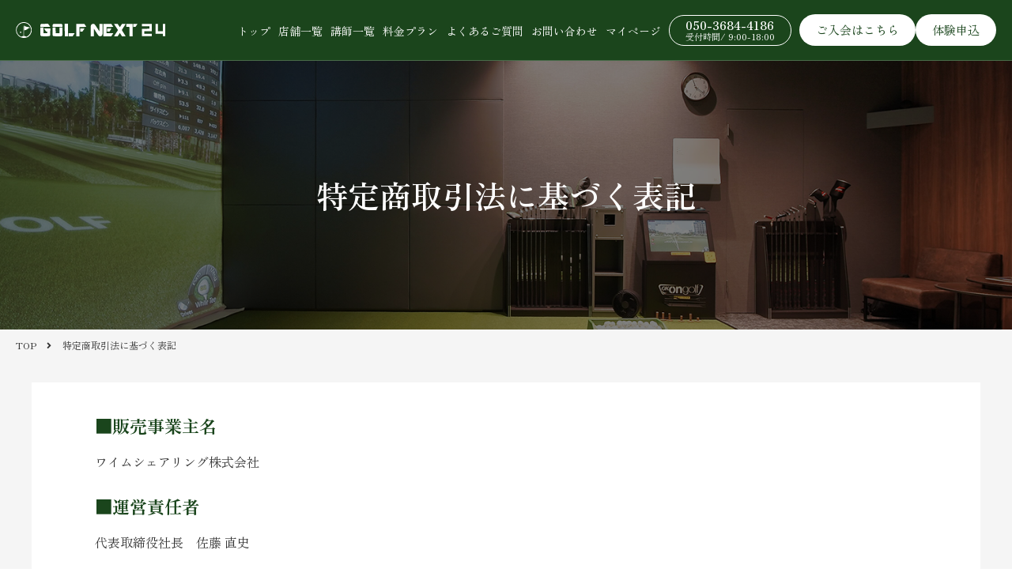

--- FILE ---
content_type: text/html; charset=UTF-8
request_url: https://golfnext24.jp/%E7%89%B9%E5%AE%9A%E5%95%86%E5%8F%96%E5%BC%95%E6%B3%95%E3%81%AB%E5%9F%BA%E3%81%A5%E3%81%8F%E8%A1%A8%E8%A8%98/
body_size: 12188
content:
<!doctype html>
<html dir="ltr" lang="ja" prefix="og: https://ogp.me/ns#"><head>

<link rel="preconnect" href="https://statics.a8.net/" />
<link rel="preconnect" href="https://fonts.googleapis.com/" />
<link rel="preconnect" href="https://unpkg.com/" />
<link rel="preconnect" href="https://use.fontawesome.com/" />

<!-- Google Tag Manager -->
<script>(function(w,d,s,l,i){w[l]=w[l]||[];w[l].push({'gtm.start':
new Date().getTime(),event:'gtm.js'});var f=d.getElementsByTagName(s)[0],
j=d.createElement(s),dl=l!='dataLayer'?'&l='+l:'';j.async=true;j.src=
'https://www.googletagmanager.com/gtm.js?id='+i+dl;f.parentNode.insertBefore(j,f);
})(window,document,'script','dataLayer','GTM-T7BMKBR');</script>
<!-- End Google Tag Manager -->
<meta name="google-site-verification" content="r-6FzzoNthUOxFbjxS5yltZ3xXkKtfNyLUopW702Gi4"/>
<script>
if (!window.dtlpcvLpConf) {
	window.dtlpcvLpConf = [];
}
window.dtlpcvLpConf.push({
	siteId: "4758989314195456",
	modifyLink: { mode: "all"}
});
</script>

<!-- 20250630 SiteNavigationElement修正 -->
<script type="application/ld+json">
{
"@context": "http://schema.org",
"@type": "SiteNavigationElement",
"hasPart": [
{"@type": "WebPage","name": "完全個室のゴルフレッスン・練習場はシミュレーションゴルフのGOLF NEXT 24",
"url": "https://golfnext24.jp/"},
{"@type": "WebPage","name": "会員規約",
"url": "https://golfnext24.jp/%E4%BC%9A%E5%93%A1%E8%A6%8F%E7%B4%84/"},
{"@type": "WebPage","name": "容認事項",
"url": "https://golfnext24.jp/%e5%ae%b9%e8%aa%8d%e4%ba%8b%e9%a0%85/"},
{"@type": "WebPage","name": "Privacy",
"url": "https://golfnext24.jp/privacy-policy"},
{"@type": "WebPage","name": "特定商取引法に基づく表記",
"url": "https://golfnext24.jp/%e7%89%b9%e5%ae%9a%e5%95%86%e5%8f%96%e5%bc%95%e6%b3%95%e3%81%ab%e5%9f%ba%e3%81%a5%e3%81%8f%e8%a1%a8%e8%a8%98-2/"},
{"@type": "WebPage","name": "よくあるご質問",
"url": "https://golfnext24.jp/faq"},
{"@type": "WebPage","name": "東浦和店（さいたま市）",
"url": "https://golfnext24.jp/higashiurawa"},
{"@type": "WebPage","name": "鶴瀬店（富士見市）",
"url": "https://golfnext24.jp/tsuruse"},
{"@type": "WebPage","name": "狭山店（狭山市）",
"url": "https://golfnext24.jp/sayama"},
{"@type": "WebPage","name": "越谷店（越谷市）",
"url": "https://golfnext24.jp/koshigaya"},
{"@type": "WebPage","name": "所沢店（所沢市）",
"url": "https://golfnext24.jp/tokorozawa"},
{"@type": "WebPage","name": "住道店（大東市）",
"url": "https://golfnext24.jp/suminodo"},
{"@type": "WebPage","name": "フォレストモール八尾店（八尾市）",
"url": "https://golfnext24.jp/yao"},
{"@type": "WebPage","name": "有賀園ゴルフ西東京店（小平市）",
"url": "https://golfnext24.jp/nishi-tokyo"},
{"@type": "WebPage","name": "武蔵村山店（武蔵村山市）",
"url": "https://golfnext24.jp/musashimurayama"},
{"@type": "WebPage","name": "厚木店（厚木市）",
"url": "https://golfnext24.jp/atsugi"},
{"@type": "WebPage","name": "武蔵中原店（川崎市）",
"url": "https://golfnext24.jp/musashinakahara"},
{"@type": "WebPage","name": "新百合ヶ丘店（川崎市）",
"url": "https://golfnext24.jp/shinyurigaoka"},
{"@type": "WebPage","name": "本牧店（横浜市）",
"url": "https://golfnext24.jp/honmoku"},
{"@type": "WebPage","name": "中川店（横浜市）",
"url": "https://golfnext24.jp/nakagawa"},
{"@type": "WebPage","name": "秦野渋沢店（秦野市）",
"url": "https://golfnext24.jp/shibusawa"},
{"@type": "WebPage","name": "橋本店（相模原市）",
"url": "https://golfnext24.jp/hashimoto"},
{"@type": "WebPage","name": "相模原店（相模原市）",
"url": "https://golfnext24.jp/sagamihara/"},
{"@type": "WebPage","name": "イオンモール土浦店（土浦市）",
"url": "https://golfnext24.jp/tsuchiura"},
{"@type": "WebPage","name": "米子店（米子市）",
"url": "https://golfnext24.jp/yonago"},
{"@type": "WebPage","name": "東灘店（神戸市）",
"url": "https://golfnext24.jp/higashinada"},
{"@type": "WebPage","name": "シテヌーブ北千住店（足立区）",
"url": "https://golfnext24.jp/kitasenju"},
{"@type": "WebPage","name": "藤沢善行店（藤沢市）",
"url": "https://golfnext24.jp/fujisawazengyou"}
]}</script>
<!-- //20250630 SiteNavigationElement修正 -->

<script src="https://dep.tc/public/js/lpcv.js?cid=4758989314195456&pid=4521822562287616" async></script>
<script src="//statics.a8.net/a8sales/a8sales.js"></script>
<script src="//statics.a8.net/a8sales/a8crossDomain.js"></script>


<meta charset="UTF-8">
<meta http-equiv="X-UA-Compatible" content="IE=edge">
<meta name="viewport" content="width=device-width, initial-scale=1.0">
<meta name="format-detection" content="telephone=no">
<!-- 20251021 meta keywords設定 -->
<meta name="keywords" content="NEXTGOLF,NEXTGOLF24">
<!-- //20251021 meta keywords設定 -->
<!-- Favicon, Thumbnail -->
<link rel="shortcut icon" href="https://golfnext24.jp/cms/wp-content/themes/golfnext24/img/common/favicons/favicon.ico" type="image/x-icon">
<link rel="apple-touch-icon" href="https://golfnext24.jp/cms/wp-content/themes/golfnext24/img/common/favicons/apple-touch-icon.png">

<title>特定商取引法に基づく表記 - 完全個室のゴルフレッスン・練習場はシミュレーションゴルフのGOLF NEXT 24</title>

		<!-- All in One SEO 4.7.0 - aioseo.com -->
		<meta name="description" content="■販売事業主名 ワイムシェアリング株式会社 ■運営責任者 代表取締役社長 佐藤 直史 ■本社所在地 〒169-" />
		<meta name="robots" content="max-image-preview:large" />
		<link rel="canonical" href="https://golfnext24.jp/%e7%89%b9%e5%ae%9a%e5%95%86%e5%8f%96%e5%bc%95%e6%b3%95%e3%81%ab%e5%9f%ba%e3%81%a5%e3%81%8f%e8%a1%a8%e8%a8%98/" />
		<meta name="generator" content="All in One SEO (AIOSEO) 4.7.0" />
		<meta property="og:locale" content="ja_JP" />
		<meta property="og:site_name" content="完全個室のゴルフレッスン・練習場はシミュレーションゴルフのGOLF NEXT 24 - 完全個室・大画面・駐車場完備のシミュレーションゴルフならGOLF NEXT 24「練習」も「ラウンド」も自分だけの空間で好きなだけ。" />
		<meta property="og:type" content="article" />
		<meta property="og:title" content="特定商取引法に基づく表記 - 完全個室のゴルフレッスン・練習場はシミュレーションゴルフのGOLF NEXT 24" />
		<meta property="og:description" content="■販売事業主名 ワイムシェアリング株式会社 ■運営責任者 代表取締役社長 佐藤 直史 ■本社所在地 〒169-" />
		<meta property="og:url" content="https://golfnext24.jp/%e7%89%b9%e5%ae%9a%e5%95%86%e5%8f%96%e5%bc%95%e6%b3%95%e3%81%ab%e5%9f%ba%e3%81%a5%e3%81%8f%e8%a1%a8%e8%a8%98/" />
		<meta property="article:published_time" content="2024-03-18T13:02:49+00:00" />
		<meta property="article:modified_time" content="2026-01-28T13:22:15+00:00" />
		<meta name="twitter:card" content="summary_large_image" />
		<meta name="twitter:title" content="特定商取引法に基づく表記 - 完全個室のゴルフレッスン・練習場はシミュレーションゴルフのGOLF NEXT 24" />
		<meta name="twitter:description" content="■販売事業主名 ワイムシェアリング株式会社 ■運営責任者 代表取締役社長 佐藤 直史 ■本社所在地 〒169-" />
		<script type="application/ld+json" class="aioseo-schema">
			{"@context":"https:\/\/schema.org","@graph":[{"@type":"BreadcrumbList","@id":"https:\/\/golfnext24.jp\/%e7%89%b9%e5%ae%9a%e5%95%86%e5%8f%96%e5%bc%95%e6%b3%95%e3%81%ab%e5%9f%ba%e3%81%a5%e3%81%8f%e8%a1%a8%e8%a8%98\/#breadcrumblist","itemListElement":[{"@type":"ListItem","@id":"https:\/\/golfnext24.jp\/#listItem","position":1,"name":"\u5bb6","item":"https:\/\/golfnext24.jp\/","nextItem":"https:\/\/golfnext24.jp\/%e7%89%b9%e5%ae%9a%e5%95%86%e5%8f%96%e5%bc%95%e6%b3%95%e3%81%ab%e5%9f%ba%e3%81%a5%e3%81%8f%e8%a1%a8%e8%a8%98\/#listItem"},{"@type":"ListItem","@id":"https:\/\/golfnext24.jp\/%e7%89%b9%e5%ae%9a%e5%95%86%e5%8f%96%e5%bc%95%e6%b3%95%e3%81%ab%e5%9f%ba%e3%81%a5%e3%81%8f%e8%a1%a8%e8%a8%98\/#listItem","position":2,"name":"\u7279\u5b9a\u5546\u53d6\u5f15\u6cd5\u306b\u57fa\u3065\u304f\u8868\u8a18","previousItem":"https:\/\/golfnext24.jp\/#listItem"}]},{"@type":"Organization","@id":"https:\/\/golfnext24.jp\/#organization","name":"GOLF NEXT 24","description":"\u5b8c\u5168\u500b\u5ba4\u30fb\u5927\u753b\u9762\u30fb\u99d0\u8eca\u5834\u5b8c\u5099\u306e\u30b7\u30df\u30e5\u30ec\u30fc\u30b7\u30e7\u30f3\u30b4\u30eb\u30d5\u306a\u3089GOLF NEXT 24\u300c\u7df4\u7fd2\u300d\u3082\u300c\u30e9\u30a6\u30f3\u30c9\u300d\u3082\u81ea\u5206\u3060\u3051\u306e\u7a7a\u9593\u3067\u597d\u304d\u306a\u3060\u3051\u3002","url":"https:\/\/golfnext24.jp\/","telephone":"+815036844186","logo":{"@type":"ImageObject","url":"https:\/\/golfnext24.jp\/cms\/wp-content\/uploads\/2024\/03\/login_logo.png","@id":"https:\/\/golfnext24.jp\/%e7%89%b9%e5%ae%9a%e5%95%86%e5%8f%96%e5%bc%95%e6%b3%95%e3%81%ab%e5%9f%ba%e3%81%a5%e3%81%8f%e8%a1%a8%e8%a8%98\/#organizationLogo","width":755,"height":80},"image":{"@id":"https:\/\/golfnext24.jp\/%e7%89%b9%e5%ae%9a%e5%95%86%e5%8f%96%e5%bc%95%e6%b3%95%e3%81%ab%e5%9f%ba%e3%81%a5%e3%81%8f%e8%a1%a8%e8%a8%98\/#organizationLogo"}},{"@type":"WebPage","@id":"https:\/\/golfnext24.jp\/%e7%89%b9%e5%ae%9a%e5%95%86%e5%8f%96%e5%bc%95%e6%b3%95%e3%81%ab%e5%9f%ba%e3%81%a5%e3%81%8f%e8%a1%a8%e8%a8%98\/#webpage","url":"https:\/\/golfnext24.jp\/%e7%89%b9%e5%ae%9a%e5%95%86%e5%8f%96%e5%bc%95%e6%b3%95%e3%81%ab%e5%9f%ba%e3%81%a5%e3%81%8f%e8%a1%a8%e8%a8%98\/","name":"\u7279\u5b9a\u5546\u53d6\u5f15\u6cd5\u306b\u57fa\u3065\u304f\u8868\u8a18 - \u5b8c\u5168\u500b\u5ba4\u306e\u30b4\u30eb\u30d5\u30ec\u30c3\u30b9\u30f3\u30fb\u7df4\u7fd2\u5834\u306f\u30b7\u30df\u30e5\u30ec\u30fc\u30b7\u30e7\u30f3\u30b4\u30eb\u30d5\u306eGOLF NEXT 24","description":"\u25a0\u8ca9\u58f2\u4e8b\u696d\u4e3b\u540d \u30ef\u30a4\u30e0\u30b7\u30a7\u30a2\u30ea\u30f3\u30b0\u682a\u5f0f\u4f1a\u793e \u25a0\u904b\u55b6\u8cac\u4efb\u8005 \u4ee3\u8868\u53d6\u7de0\u5f79\u793e\u9577 \u4f50\u85e4 \u76f4\u53f2 \u25a0\u672c\u793e\u6240\u5728\u5730 \u3012169-","inLanguage":"ja","isPartOf":{"@id":"https:\/\/golfnext24.jp\/#website"},"breadcrumb":{"@id":"https:\/\/golfnext24.jp\/%e7%89%b9%e5%ae%9a%e5%95%86%e5%8f%96%e5%bc%95%e6%b3%95%e3%81%ab%e5%9f%ba%e3%81%a5%e3%81%8f%e8%a1%a8%e8%a8%98\/#breadcrumblist"},"datePublished":"2024-03-18T22:02:49+09:00","dateModified":"2026-01-28T22:22:15+09:00"},{"@type":"WebSite","@id":"https:\/\/golfnext24.jp\/#website","url":"https:\/\/golfnext24.jp\/","name":"GOLF NEXT 24","description":"\u5b8c\u5168\u500b\u5ba4\u30fb\u5927\u753b\u9762\u30fb\u99d0\u8eca\u5834\u5b8c\u5099\u306e\u30b7\u30df\u30e5\u30ec\u30fc\u30b7\u30e7\u30f3\u30b4\u30eb\u30d5\u306a\u3089GOLF NEXT 24\u300c\u7df4\u7fd2\u300d\u3082\u300c\u30e9\u30a6\u30f3\u30c9\u300d\u3082\u81ea\u5206\u3060\u3051\u306e\u7a7a\u9593\u3067\u597d\u304d\u306a\u3060\u3051\u3002","inLanguage":"ja","publisher":{"@id":"https:\/\/golfnext24.jp\/#organization"}}]}
		</script>
		<!-- All in One SEO -->

<link rel='dns-prefetch' href='//ajax.googleapis.com' />
<link rel='dns-prefetch' href='//use.fontawesome.com' />
<link rel='dns-prefetch' href='//unpkg.com' />
<link rel="alternate" type="application/rss+xml" title="完全個室のゴルフレッスン・練習場はシミュレーションゴルフのGOLF NEXT 24 &raquo; フィード" href="https://golfnext24.jp/feed/" />
<link rel="alternate" type="application/rss+xml" title="完全個室のゴルフレッスン・練習場はシミュレーションゴルフのGOLF NEXT 24 &raquo; コメントフィード" href="https://golfnext24.jp/comments/feed/" />
<style id='wp-img-auto-sizes-contain-inline-css'>
img:is([sizes=auto i],[sizes^="auto," i]){contain-intrinsic-size:3000px 1500px}
/*# sourceURL=wp-img-auto-sizes-contain-inline-css */
</style>
<style id='wp-block-library-inline-css'>
:root{--wp-block-synced-color:#7a00df;--wp-block-synced-color--rgb:122,0,223;--wp-bound-block-color:var(--wp-block-synced-color);--wp-editor-canvas-background:#ddd;--wp-admin-theme-color:#007cba;--wp-admin-theme-color--rgb:0,124,186;--wp-admin-theme-color-darker-10:#006ba1;--wp-admin-theme-color-darker-10--rgb:0,107,160.5;--wp-admin-theme-color-darker-20:#005a87;--wp-admin-theme-color-darker-20--rgb:0,90,135;--wp-admin-border-width-focus:2px}@media (min-resolution:192dpi){:root{--wp-admin-border-width-focus:1.5px}}.wp-element-button{cursor:pointer}:root .has-very-light-gray-background-color{background-color:#eee}:root .has-very-dark-gray-background-color{background-color:#313131}:root .has-very-light-gray-color{color:#eee}:root .has-very-dark-gray-color{color:#313131}:root .has-vivid-green-cyan-to-vivid-cyan-blue-gradient-background{background:linear-gradient(135deg,#00d084,#0693e3)}:root .has-purple-crush-gradient-background{background:linear-gradient(135deg,#34e2e4,#4721fb 50%,#ab1dfe)}:root .has-hazy-dawn-gradient-background{background:linear-gradient(135deg,#faaca8,#dad0ec)}:root .has-subdued-olive-gradient-background{background:linear-gradient(135deg,#fafae1,#67a671)}:root .has-atomic-cream-gradient-background{background:linear-gradient(135deg,#fdd79a,#004a59)}:root .has-nightshade-gradient-background{background:linear-gradient(135deg,#330968,#31cdcf)}:root .has-midnight-gradient-background{background:linear-gradient(135deg,#020381,#2874fc)}:root{--wp--preset--font-size--normal:16px;--wp--preset--font-size--huge:42px}.has-regular-font-size{font-size:1em}.has-larger-font-size{font-size:2.625em}.has-normal-font-size{font-size:var(--wp--preset--font-size--normal)}.has-huge-font-size{font-size:var(--wp--preset--font-size--huge)}.has-text-align-center{text-align:center}.has-text-align-left{text-align:left}.has-text-align-right{text-align:right}.has-fit-text{white-space:nowrap!important}#end-resizable-editor-section{display:none}.aligncenter{clear:both}.items-justified-left{justify-content:flex-start}.items-justified-center{justify-content:center}.items-justified-right{justify-content:flex-end}.items-justified-space-between{justify-content:space-between}.screen-reader-text{border:0;clip-path:inset(50%);height:1px;margin:-1px;overflow:hidden;padding:0;position:absolute;width:1px;word-wrap:normal!important}.screen-reader-text:focus{background-color:#ddd;clip-path:none;color:#444;display:block;font-size:1em;height:auto;left:5px;line-height:normal;padding:15px 23px 14px;text-decoration:none;top:5px;width:auto;z-index:100000}html :where(.has-border-color){border-style:solid}html :where([style*=border-top-color]){border-top-style:solid}html :where([style*=border-right-color]){border-right-style:solid}html :where([style*=border-bottom-color]){border-bottom-style:solid}html :where([style*=border-left-color]){border-left-style:solid}html :where([style*=border-width]){border-style:solid}html :where([style*=border-top-width]){border-top-style:solid}html :where([style*=border-right-width]){border-right-style:solid}html :where([style*=border-bottom-width]){border-bottom-style:solid}html :where([style*=border-left-width]){border-left-style:solid}html :where(img[class*=wp-image-]){height:auto;max-width:100%}:where(figure){margin:0 0 1em}html :where(.is-position-sticky){--wp-admin--admin-bar--position-offset:var(--wp-admin--admin-bar--height,0px)}@media screen and (max-width:600px){html :where(.is-position-sticky){--wp-admin--admin-bar--position-offset:0px}}

/*# sourceURL=wp-block-library-inline-css */
</style><style id='wp-block-heading-inline-css'>
h1:where(.wp-block-heading).has-background,h2:where(.wp-block-heading).has-background,h3:where(.wp-block-heading).has-background,h4:where(.wp-block-heading).has-background,h5:where(.wp-block-heading).has-background,h6:where(.wp-block-heading).has-background{padding:1.25em 2.375em}h1.has-text-align-left[style*=writing-mode]:where([style*=vertical-lr]),h1.has-text-align-right[style*=writing-mode]:where([style*=vertical-rl]),h2.has-text-align-left[style*=writing-mode]:where([style*=vertical-lr]),h2.has-text-align-right[style*=writing-mode]:where([style*=vertical-rl]),h3.has-text-align-left[style*=writing-mode]:where([style*=vertical-lr]),h3.has-text-align-right[style*=writing-mode]:where([style*=vertical-rl]),h4.has-text-align-left[style*=writing-mode]:where([style*=vertical-lr]),h4.has-text-align-right[style*=writing-mode]:where([style*=vertical-rl]),h5.has-text-align-left[style*=writing-mode]:where([style*=vertical-lr]),h5.has-text-align-right[style*=writing-mode]:where([style*=vertical-rl]),h6.has-text-align-left[style*=writing-mode]:where([style*=vertical-lr]),h6.has-text-align-right[style*=writing-mode]:where([style*=vertical-rl]){rotate:180deg}
/*# sourceURL=https://golfnext24.jp/cms/wp-includes/blocks/heading/style.min.css */
</style>
<style id='wp-block-list-inline-css'>
ol,ul{box-sizing:border-box}:root :where(.wp-block-list.has-background){padding:1.25em 2.375em}
/*# sourceURL=https://golfnext24.jp/cms/wp-includes/blocks/list/style.min.css */
</style>
<style id='wp-block-paragraph-inline-css'>
.is-small-text{font-size:.875em}.is-regular-text{font-size:1em}.is-large-text{font-size:2.25em}.is-larger-text{font-size:3em}.has-drop-cap:not(:focus):first-letter{float:left;font-size:8.4em;font-style:normal;font-weight:100;line-height:.68;margin:.05em .1em 0 0;text-transform:uppercase}body.rtl .has-drop-cap:not(:focus):first-letter{float:none;margin-left:.1em}p.has-drop-cap.has-background{overflow:hidden}:root :where(p.has-background){padding:1.25em 2.375em}:where(p.has-text-color:not(.has-link-color)) a{color:inherit}p.has-text-align-left[style*="writing-mode:vertical-lr"],p.has-text-align-right[style*="writing-mode:vertical-rl"]{rotate:180deg}
/*# sourceURL=https://golfnext24.jp/cms/wp-includes/blocks/paragraph/style.min.css */
</style>
<style id='global-styles-inline-css'>
:root{--wp--preset--aspect-ratio--square: 1;--wp--preset--aspect-ratio--4-3: 4/3;--wp--preset--aspect-ratio--3-4: 3/4;--wp--preset--aspect-ratio--3-2: 3/2;--wp--preset--aspect-ratio--2-3: 2/3;--wp--preset--aspect-ratio--16-9: 16/9;--wp--preset--aspect-ratio--9-16: 9/16;--wp--preset--color--black: #000000;--wp--preset--color--cyan-bluish-gray: #abb8c3;--wp--preset--color--white: #ffffff;--wp--preset--color--pale-pink: #f78da7;--wp--preset--color--vivid-red: #cf2e2e;--wp--preset--color--luminous-vivid-orange: #ff6900;--wp--preset--color--luminous-vivid-amber: #fcb900;--wp--preset--color--light-green-cyan: #7bdcb5;--wp--preset--color--vivid-green-cyan: #00d084;--wp--preset--color--pale-cyan-blue: #8ed1fc;--wp--preset--color--vivid-cyan-blue: #0693e3;--wp--preset--color--vivid-purple: #9b51e0;--wp--preset--gradient--vivid-cyan-blue-to-vivid-purple: linear-gradient(135deg,rgb(6,147,227) 0%,rgb(155,81,224) 100%);--wp--preset--gradient--light-green-cyan-to-vivid-green-cyan: linear-gradient(135deg,rgb(122,220,180) 0%,rgb(0,208,130) 100%);--wp--preset--gradient--luminous-vivid-amber-to-luminous-vivid-orange: linear-gradient(135deg,rgb(252,185,0) 0%,rgb(255,105,0) 100%);--wp--preset--gradient--luminous-vivid-orange-to-vivid-red: linear-gradient(135deg,rgb(255,105,0) 0%,rgb(207,46,46) 100%);--wp--preset--gradient--very-light-gray-to-cyan-bluish-gray: linear-gradient(135deg,rgb(238,238,238) 0%,rgb(169,184,195) 100%);--wp--preset--gradient--cool-to-warm-spectrum: linear-gradient(135deg,rgb(74,234,220) 0%,rgb(151,120,209) 20%,rgb(207,42,186) 40%,rgb(238,44,130) 60%,rgb(251,105,98) 80%,rgb(254,248,76) 100%);--wp--preset--gradient--blush-light-purple: linear-gradient(135deg,rgb(255,206,236) 0%,rgb(152,150,240) 100%);--wp--preset--gradient--blush-bordeaux: linear-gradient(135deg,rgb(254,205,165) 0%,rgb(254,45,45) 50%,rgb(107,0,62) 100%);--wp--preset--gradient--luminous-dusk: linear-gradient(135deg,rgb(255,203,112) 0%,rgb(199,81,192) 50%,rgb(65,88,208) 100%);--wp--preset--gradient--pale-ocean: linear-gradient(135deg,rgb(255,245,203) 0%,rgb(182,227,212) 50%,rgb(51,167,181) 100%);--wp--preset--gradient--electric-grass: linear-gradient(135deg,rgb(202,248,128) 0%,rgb(113,206,126) 100%);--wp--preset--gradient--midnight: linear-gradient(135deg,rgb(2,3,129) 0%,rgb(40,116,252) 100%);--wp--preset--font-size--small: 13px;--wp--preset--font-size--medium: 20px;--wp--preset--font-size--large: 36px;--wp--preset--font-size--x-large: 42px;--wp--preset--spacing--20: 0.44rem;--wp--preset--spacing--30: 0.67rem;--wp--preset--spacing--40: 1rem;--wp--preset--spacing--50: 1.5rem;--wp--preset--spacing--60: 2.25rem;--wp--preset--spacing--70: 3.38rem;--wp--preset--spacing--80: 5.06rem;--wp--preset--shadow--natural: 6px 6px 9px rgba(0, 0, 0, 0.2);--wp--preset--shadow--deep: 12px 12px 50px rgba(0, 0, 0, 0.4);--wp--preset--shadow--sharp: 6px 6px 0px rgba(0, 0, 0, 0.2);--wp--preset--shadow--outlined: 6px 6px 0px -3px rgb(255, 255, 255), 6px 6px rgb(0, 0, 0);--wp--preset--shadow--crisp: 6px 6px 0px rgb(0, 0, 0);}:where(.is-layout-flex){gap: 0.5em;}:where(.is-layout-grid){gap: 0.5em;}body .is-layout-flex{display: flex;}.is-layout-flex{flex-wrap: wrap;align-items: center;}.is-layout-flex > :is(*, div){margin: 0;}body .is-layout-grid{display: grid;}.is-layout-grid > :is(*, div){margin: 0;}:where(.wp-block-columns.is-layout-flex){gap: 2em;}:where(.wp-block-columns.is-layout-grid){gap: 2em;}:where(.wp-block-post-template.is-layout-flex){gap: 1.25em;}:where(.wp-block-post-template.is-layout-grid){gap: 1.25em;}.has-black-color{color: var(--wp--preset--color--black) !important;}.has-cyan-bluish-gray-color{color: var(--wp--preset--color--cyan-bluish-gray) !important;}.has-white-color{color: var(--wp--preset--color--white) !important;}.has-pale-pink-color{color: var(--wp--preset--color--pale-pink) !important;}.has-vivid-red-color{color: var(--wp--preset--color--vivid-red) !important;}.has-luminous-vivid-orange-color{color: var(--wp--preset--color--luminous-vivid-orange) !important;}.has-luminous-vivid-amber-color{color: var(--wp--preset--color--luminous-vivid-amber) !important;}.has-light-green-cyan-color{color: var(--wp--preset--color--light-green-cyan) !important;}.has-vivid-green-cyan-color{color: var(--wp--preset--color--vivid-green-cyan) !important;}.has-pale-cyan-blue-color{color: var(--wp--preset--color--pale-cyan-blue) !important;}.has-vivid-cyan-blue-color{color: var(--wp--preset--color--vivid-cyan-blue) !important;}.has-vivid-purple-color{color: var(--wp--preset--color--vivid-purple) !important;}.has-black-background-color{background-color: var(--wp--preset--color--black) !important;}.has-cyan-bluish-gray-background-color{background-color: var(--wp--preset--color--cyan-bluish-gray) !important;}.has-white-background-color{background-color: var(--wp--preset--color--white) !important;}.has-pale-pink-background-color{background-color: var(--wp--preset--color--pale-pink) !important;}.has-vivid-red-background-color{background-color: var(--wp--preset--color--vivid-red) !important;}.has-luminous-vivid-orange-background-color{background-color: var(--wp--preset--color--luminous-vivid-orange) !important;}.has-luminous-vivid-amber-background-color{background-color: var(--wp--preset--color--luminous-vivid-amber) !important;}.has-light-green-cyan-background-color{background-color: var(--wp--preset--color--light-green-cyan) !important;}.has-vivid-green-cyan-background-color{background-color: var(--wp--preset--color--vivid-green-cyan) !important;}.has-pale-cyan-blue-background-color{background-color: var(--wp--preset--color--pale-cyan-blue) !important;}.has-vivid-cyan-blue-background-color{background-color: var(--wp--preset--color--vivid-cyan-blue) !important;}.has-vivid-purple-background-color{background-color: var(--wp--preset--color--vivid-purple) !important;}.has-black-border-color{border-color: var(--wp--preset--color--black) !important;}.has-cyan-bluish-gray-border-color{border-color: var(--wp--preset--color--cyan-bluish-gray) !important;}.has-white-border-color{border-color: var(--wp--preset--color--white) !important;}.has-pale-pink-border-color{border-color: var(--wp--preset--color--pale-pink) !important;}.has-vivid-red-border-color{border-color: var(--wp--preset--color--vivid-red) !important;}.has-luminous-vivid-orange-border-color{border-color: var(--wp--preset--color--luminous-vivid-orange) !important;}.has-luminous-vivid-amber-border-color{border-color: var(--wp--preset--color--luminous-vivid-amber) !important;}.has-light-green-cyan-border-color{border-color: var(--wp--preset--color--light-green-cyan) !important;}.has-vivid-green-cyan-border-color{border-color: var(--wp--preset--color--vivid-green-cyan) !important;}.has-pale-cyan-blue-border-color{border-color: var(--wp--preset--color--pale-cyan-blue) !important;}.has-vivid-cyan-blue-border-color{border-color: var(--wp--preset--color--vivid-cyan-blue) !important;}.has-vivid-purple-border-color{border-color: var(--wp--preset--color--vivid-purple) !important;}.has-vivid-cyan-blue-to-vivid-purple-gradient-background{background: var(--wp--preset--gradient--vivid-cyan-blue-to-vivid-purple) !important;}.has-light-green-cyan-to-vivid-green-cyan-gradient-background{background: var(--wp--preset--gradient--light-green-cyan-to-vivid-green-cyan) !important;}.has-luminous-vivid-amber-to-luminous-vivid-orange-gradient-background{background: var(--wp--preset--gradient--luminous-vivid-amber-to-luminous-vivid-orange) !important;}.has-luminous-vivid-orange-to-vivid-red-gradient-background{background: var(--wp--preset--gradient--luminous-vivid-orange-to-vivid-red) !important;}.has-very-light-gray-to-cyan-bluish-gray-gradient-background{background: var(--wp--preset--gradient--very-light-gray-to-cyan-bluish-gray) !important;}.has-cool-to-warm-spectrum-gradient-background{background: var(--wp--preset--gradient--cool-to-warm-spectrum) !important;}.has-blush-light-purple-gradient-background{background: var(--wp--preset--gradient--blush-light-purple) !important;}.has-blush-bordeaux-gradient-background{background: var(--wp--preset--gradient--blush-bordeaux) !important;}.has-luminous-dusk-gradient-background{background: var(--wp--preset--gradient--luminous-dusk) !important;}.has-pale-ocean-gradient-background{background: var(--wp--preset--gradient--pale-ocean) !important;}.has-electric-grass-gradient-background{background: var(--wp--preset--gradient--electric-grass) !important;}.has-midnight-gradient-background{background: var(--wp--preset--gradient--midnight) !important;}.has-small-font-size{font-size: var(--wp--preset--font-size--small) !important;}.has-medium-font-size{font-size: var(--wp--preset--font-size--medium) !important;}.has-large-font-size{font-size: var(--wp--preset--font-size--large) !important;}.has-x-large-font-size{font-size: var(--wp--preset--font-size--x-large) !important;}
/*# sourceURL=global-styles-inline-css */
</style>

<style id='classic-theme-styles-inline-css'>
/*! This file is auto-generated */
.wp-block-button__link{color:#fff;background-color:#32373c;border-radius:9999px;box-shadow:none;text-decoration:none;padding:calc(.667em + 2px) calc(1.333em + 2px);font-size:1.125em}.wp-block-file__button{background:#32373c;color:#fff;text-decoration:none}
/*# sourceURL=/wp-includes/css/classic-themes.min.css */
</style>
<link rel='stylesheet' id='external-fa5-css' href='//use.fontawesome.com/releases/v5.0.6/css/all.css' media='all' />
<link rel='stylesheet' id='external-reset-css' href='https://golfnext24.jp/cms/wp-content/themes/golfnext24/css/reset.css?ver=1709947068' media='all' />
<link rel='stylesheet' id='external-common-css' href='https://golfnext24.jp/cms/wp-content/themes/golfnext24/css/common.css?ver=1767858202' media='all' />
<link rel='stylesheet' id='external-home-css' href='https://golfnext24.jp/cms/wp-content/themes/golfnext24/css/home.css?ver=1768788276' media='all' />
<link rel='stylesheet' id='external-pop-css' href='https://golfnext24.jp/cms/wp-content/themes/golfnext24/css/magnific-popup.css?ver=1710763435' media='all' />
<link rel='stylesheet' id='external-scroll-hint-css' href='https://unpkg.com/scroll-hint@latest/css/scroll-hint.css' media='all' />
<link rel='stylesheet' id='aurora-heatmap-css' href='https://golfnext24.jp/cms/wp-content/plugins/aurora-heatmap/style.css?ver=1.7.0' media='all' />
<script id="aurora-heatmap-js-extra">
var aurora_heatmap = {"_mode":"reporter","ajax_url":"https://golfnext24.jp/cms/wp-admin/admin-ajax.php","action":"aurora_heatmap","reports":"click_pc,click_mobile","debug":"0","ajax_delay_time":"3000","ajax_interval":"10","ajax_bulk":null};
//# sourceURL=aurora-heatmap-js-extra
</script>
<script src="https://golfnext24.jp/cms/wp-content/plugins/aurora-heatmap/js/aurora-heatmap.min.js?ver=1.7.0" id="aurora-heatmap-js"></script>
<meta name="redi-version" content="1.2.7" />		<style id="wp-custom-css">
			
.table-contactform7{
  overflow: hidden;
table-layout: fixed;
	 font-size:12px;
}
.required-contactform7{
 font-size:10px;
 padding:5px;
 background:#ff9393;
 color:#fff;
 border-radius:2px;
 margin-right:5px;
 position:relative;
 bottom:1px;
}
.unrequired-contactform7{
 font-size:10px;
 padding:5px;
 background:#93c9ff;
 color:#fff;
 border-radius:2px;
 margin-right:5px;
 position:relative;
 bottom:1px;
}
.table-contactform7 th{
  font-weight:bold;
	 padding-right:5px;
}
.table-contactform7 input,
.table-contactform7 textarea{
  max-width: 90% !important;
	margin: 5px 10px 10px 5px;
}
.address-100 input{
  max-width: 90% !important;
  margin: 5px 10px 10px 5px;
}
.message-100 textarea{
  width: 100%;
  margin: 5px 10px 10px 5px;
}
@media screen and (min-width: 900px){
  .table-contactform7 th{
    width:28%;
  }
    }
@media screen and (max-width: 900px){
.table-contactform7{
  display:block;
}
  .table-contactform7 tbody,
  .table-contactform7 tr{
    display: block;
    width: 100%;
  }
  .table-contactform7 th{
  width:100%;
  display:block;
  margin: 0 auto;
  border:none;
}
.table-contactform7 td{
  display: list-item;
  list-style-type:none;
  margin:0;
  padding:5;
  width: 100%;
  border-top: none !important;
}
}
/*ラジオボタンを縦並び指定*/
.verticallist .wpcf7-list-item{
 display:block;
}
/*送信ボタンのデザイン変更*/
#formbtn{
 display: block;
 padding:1em 0;
 margin-top:30px;
 width:100%;
 background:#000;
 color:#fff;
 font-size:18px;
 font-weight:bold;
 border-radius:2px;
 border: none;
}
/*送信ボタンマウスホバー時*/
#formbtn:hover{
 background:#fff;
 color:#ffaa56;
}
		</style>
		
<!-- 20250728 店舗ギャラリー掲載 -->
<link rel="stylesheet" href="https://golfnext24.jp/cms/wp-content/themes/golfnext24/css/slick.css">
<!-- //20250728 店舗ギャラリー掲載 -->

<link rel="preconnect" href="https://fonts.googleapis.com">
<link rel="preconnect" href="https://fonts.gstatic.com" crossorigin>
<link href="https://fonts.googleapis.com/css2?family=Zen+Old+Mincho:wght@400;500;600;700&display=swap" rel="stylesheet">
</head>
<body data-rsssl=1 class="wp-singular page-template-default page page-id-16 wp-theme-golfnext24">
<!-- Google Tag Manager (noscript) -->
<noscript><iframe src="https://www.googletagmanager.com/ns.html?id=GTM-T7BMKBR"
height="0" width="0" style="display:none;visibility:hidden"></iframe></noscript>
<!-- End Google Tag Manager (noscript) -->
  
<div id="sp-fixed-menu" class="tb sp">
  <ul class="flex">
    <li>
      <a href="tel:05036844186">
        050-3684-4186<br>
        <span>受付時間/9:00-18:00</span>
      </a>
    </li>
    <li>
      <a href="https://golfnext24.hacomono.jp/register/" target="_blank">
        ご入会はこちら
      </a>
    </li>
  </ul>
</div>
<header id="header" class="fixed">
  <div class="header_inner flex">
    <div class="header_logo">
            <div class="header_logo">
        <div>
          <a href="https://golfnext24.jp/">
            <img src="https://golfnext24.jp/cms/wp-content/themes/golfnext24/img/common/logo.svg" alt="GOLF NEXT 24">
          </a>
        </div>
      </div>
          </div>
    <div class="header_nav">
      <ul class="flex">
        <li>
          <a href="https://golfnext24.jp/">
            トップ
          </a>
        </li>
        <li>
          <a href="https://golfnext24.jp/stores">
            店舗一覧
          </a>
        </li>
        <!-- 20260108 講師一覧ページ -->
        <li>
          <a href="https://golfnext24.jp/teachers">
            講師一覧
          </a>
        </li>
        <!-- //20260108 講師一覧ページ -->
                <li>
          <a href="https://golfnext24.jp/#price">
            料金プラン
          </a>
        </li>
                <li>
          <a href="https://golfnext24.jp/faq">
            よくあるご質問
          </a>
        </li>
        <li>
          <a href="https://golfnext24.jp/contact">
            お問い合わせ
          </a>
        </li>
        <li>
          <a href="https://golfnext24.hacomono.jp/" target="_blank">
            マイページ
          </a>
        </li>
        <li class="tel">
          <a href="tel:05036844186">
            <em>050-3684-4186</em>
            受付時間/ 9:00-18:00
          </a>
        </li>
        <li class="member">
          <a href="https://golfnext24.hacomono.jp/register/" target="_blank">
            ご入会はこちら
          </a>
        </li>
        <li class="member">
          <a href="/campaign/">
            体験申込
          </a>
        </li>
      </ul>
    </div>
  </div>
</header>

<div class="fat-nav">
  <div class="fat-nav__wrapper">
    <div class="header_logo">
      <div>
        <a href="https://golfnext24.jp/">
          <img src="https://golfnext24.jp/cms/wp-content/themes/golfnext24/img/common/logo.svg" alt="GOLF NEXT 24">
        </a>
      </div>
    </div>
    <ul class="flex">
      <li>
        <a href="https://golfnext24.jp/">
          トップ
        </a>
      </li>
      <li>
        <a href="https://golfnext24.jp/stores">
          店舗一覧
        </a>
      </li>
      <!-- 20260108 講師一覧ページ -->
      <li>
        <a href="https://golfnext24.jp/teachers">
          講師一覧
        </a>
      </li>
      <!-- //20260108 講師一覧ページ -->
            <li>
        <a href="https://golfnext24.jp/#price">
          料金プラン
        </a>
      </li>
            <li>
        <a href="https://golfnext24.jp/faq">
          よくあるご質問
        </a>
      </li>
      <li>
        <a href="https://golfnext24.jp/contact">
          お問い合わせ
        </a>
      </li>
      <li>
        <a href="https://golfnext24.hacomono.jp/" target="_blank">
          マイページ
        </a>
      </li>
      <li>
        <!--start 20250717 変更 内部リンクについて-->
        <a href="https://golfnext24.jp/fc">
          フランチャイズ（FC）加盟検討者様
        </a>
        <!--end 20250717 変更 内部リンクについて-->
      </li>
    </ul>
  </div>
</div>
<div id="title" style="background-image: url(https://golfnext24.jp/cms/wp-content/uploads/2024/03/mv_cover2.png)">
  <h1>特定商取引法に基づく表記</h1>
</div>
<section id="breadcrumbs">
  <div class="wrap">
    <ul itemscope itemtype="https://schema.org/BreadcrumbList">
      <li itemprop="itemListElement" itemscope itemtype="https://schema.org/ListItem">
        <a itemprop="item" href="https://golfnext24.jp/"><span itemprop="name">TOP</span></a>
        <meta itemprop="position" content="1" />
      </li>
      <li itemprop="itemListElement" itemscope itemtype="https://schema.org/ListItem">
        <span itemprop="name">特定商取引法に基づく表記</span>
        <meta itemprop="position" content="2" />
      </li>
    </ul>
  </div>
</section>
<article class="glay_bg">
  <div class="wrap">
    <div class="inner_content">
      
<h2 class="wp-block-heading">■販売事業主名</h2>



<p>ワイムシェアリング株式会社</p>



<h2 class="wp-block-heading">■運営責任者</h2>



<p>代表取締役社長　佐藤 直史</p>



<h2 class="wp-block-heading">■本社所在地</h2>



<p>〒169-0075 東京都新宿区高田馬場1丁目29番9号 TDビル3Ｆ</p>



<h2 class="wp-block-heading">■お問い合わせ窓口</h2>



<p>TEL 03-5292-2895 / FAX 03-5292-2008<br>メール：<a href="mailto:contact-gn24@waim-group.co.jp" title="">contact-gn24@waim-group.co.jp</a></p>



<h2 class="wp-block-heading">■サイトURL</h2>



<p>サービス公式サイト<br><a href="https://golfnext24.jp/">https://golfnext24.jp/</a></p>



<p>ゴルフ事業<br>GOLF NEXT 24 ：<a href="https://golfnext24.jp/">https://golfnext24.jp/</a><br>GOODGOLFERS：<a href="https://goodgolfers.jp">https://goodgolfers.jp</a></p>



<p>運営会社公式サイト<br><a href="https://waim-group.co.jp/">https://waim-group.co.jp/</a></p>



<h2 class="wp-block-heading">■商品代金以外の必要料金</h2>



<ul class="wp-block-list">
<li>消費税</li>



<li>通信環境により、サイトの閲覧、コンテンツのダウンロード、お問い合わせ等の際の電子メールの送受信時などに、所定の通信料が発生する場合がございます。</li>
</ul>



<h2 class="wp-block-heading">■お支払方法</h2>



<p>クレジット決済</p>



<h2 class="wp-block-heading">■商品代金のお支払い時期</h2>



<p>月額プランの場合、初月及2ヶ月目はご契約時、3ヶ月目以降は毎月20日の決済。<br>その他都度払いチケットの場合はご予約もしくは購入確定時に決済。</p>



<h2 class="wp-block-heading">■商品の引渡し時期</h2>



<p>クレジットカード決済：決済後、すぐにご利用開始となります。</p>



<h2 class="wp-block-heading">■返品・交換・キャンセル等</h2>



<p>サービスの性質上、返品、返金はお受付しておりません。</p>
    </div>
  </div>
</article>
<p id="page-top"><a href="#"><img src="https://golfnext24.jp/cms/wp-content/themes/golfnext24/img/common/page_top.svg" alt="TOPに戻る"></a></p>
<!-- 20250108 追加 店舗リンク -->
<!-- 20250423 店舗一覧リンクについて -->
<div class="stores area-pdb">
<h2 class="footer_title">シミュレーションゴルフ場一覧</h2>
  <div class="wrap">
    <div class="area_link">
        <h3>北海道</h3>
            <p><a href="https://golfnext24.jp/shinkotoni">DCM新琴似店</a></p>
    </div>  
	  
    <div class="area_link">
        <h3>宮城県</h3>
            <p><a href="https://golfnext24.jp/sendainishikigaoka">仙台錦ヶ丘店</a></p>
    </div>
    <div class="area_link">
        <h3>茨城県</h3>
            <p><a href="https://golfnext24.jp/tsuchiura">イオンモール土浦店（土浦市）</a></p>
    </div>	 	  
    <div class="area_link">
        <h3>埼玉県</h3>
            <p><a href="https://golfnext24.jp/higashiurawa">東浦和店（さいたま市）</a>｜
                <a href="https://golfnext24.jp/tsuruse">鶴瀬店（富士見市）</a>｜
                <a href="https://golfnext24.jp/sayama">狭山店（狭山市）</a>｜
                <a href="https://golfnext24.jp/koshigaya">越谷店（越谷市）</a>｜
                <a href="https://golfnext24.jp/tokorozawa">所沢店（所沢市）</a>         
            </p>
    </div>	  
    <div class="area_link">
        <h3>東京都</h3>
            <p><a href="https://golfnext24.jp/kitasenju">シテヌーブ北千住店（足立区）</a>｜
                <a href="https://golfnext24.jp/nishi-tokyo">有賀園ゴルフ西東京店（小平市）</a>｜
                <a href="https://golfnext24.jp/musashimurayama">武蔵村山店（武蔵村山市）</a>｜
            </p> 
    </div>

    <div class="area_link">
        <h3>神奈川県</h3>
            <p><a href="https://golfnext24.jp/fujisawazengyou">藤沢善行店（藤沢市）</a>｜
                <a href="https://golfnext24.jp/atsugi">厚木店（厚木市）</a>｜
                <a href="https://golfnext24.jp/musashinakahara">武蔵中原店（川崎市）</a>｜
                <a href="https://golfnext24.jp/shinyurigaoka">新百合ヶ丘店（川崎市）</a>｜
                <a href="https://golfnext24.jp/honmoku">本牧店（横浜市）</a>｜
                <a href="https://golfnext24.jp/nakagawa">中川店（横浜市）</a>｜
                <a href="https://golfnext24.jp/shibusawa">秦野渋沢店（秦野市）</a>｜
                <a href="https://golfnext24.jp/hashimoto">橋本店（相模原市）</a>｜
                <a href="https://golfnext24.jp/sagamihara/">相模原店（相模原市）</a>
            </p>
    </div>
    <div class="area_link">
        <h3>大阪府</h3>
            <p><a href="https://golfnext24.jp/suminodo">住道店（大東市）</a>｜
                <a href="https://golfnext24.jp/yao">フォレストモール八尾店（八尾市）</a>
            </p>
    </div>
    <div class="area_link">
        <h3>兵庫県</h3>
            <p><a href="https://golfnext24.jp/higashinada">東灘店（神戸市）</a></p>
    </div>     
    <div class="area_link">
        <h3>鳥取県</h3>
            <p><a href="https://golfnext24.jp/yonago">米子店（米子市）</a></p>
    </div>

  </div>
</div>
<!-- //20250423 店舗一覧リンクについて -->
<!-- //20250108 追加 店舗リンク -->
<footer>
  <div class="wrap">
    <div class="flex">
      <div class="footer_l">
        <a href="https://golfnext24.jp/">
          <img src="https://golfnext24.jp/cms/wp-content/themes/golfnext24/img/common/logo.svg" alt="GOLF NEXT 24">
        </a>
        <small>ゴルフレッスン・練習場ならGOLF NEXT 24<span class="pc"> │ </span><br class="tb sp">ALL RIGHTS RESERVED.</small>
      </div>
      <div class="footer_r">
        <ul class="flex">
          <li><a href="https://golfnext24.jp/">TOP</a></li>
          <!-- 20260108 講師一覧ページ -->
          <li><a href="https://golfnext24.jp/teachers">講師一覧</a></li>
          <!-- //20260108 講師一覧ページ -->
          <li><a href="https://golfnext24.jp/会員規約">会員規約</a></li>
          <li><a href="https://golfnext24.jp/容認事項">容認事項</a></li>
          <li><a href="https://golfnext24.jp/privacy-policy">Privacy</a></li>

<li>
    <a href="/%e7%89%b9%e5%ae%9a%e5%95%86%e5%8f%96%e5%bc%95%e6%b3%95%e3%81%ab%e5%9f%ba%e3%81%a5%e3%81%8f%e8%a1%a8%e8%a8%98/">特定商取引法に基づく表記</a>
  </li>

			
          <li><a href="https://golfnext24.jp/faq">よくあるご質問</a></li>
          <li><a href="https://golfnext24.hacomono.jp/" target="_blank">マイページ</a></li>
        </ul>
        <ul class="flex fc">
          <!--start 20250717 変更 内部リンクについて-->
          <li><a href="https://golfnext24.jp/fc">フランチャイズ（FC）加盟検討者様</a></li>
          <!--end 20250717 変更 内部リンクについて-->
        </ul>
      </div>
    </div>
  </div>
</footer>

<script type="speculationrules">
{"prefetch":[{"source":"document","where":{"and":[{"href_matches":"/*"},{"not":{"href_matches":["/cms/wp-*.php","/cms/wp-admin/*","/cms/wp-content/uploads/*","/cms/wp-content/*","/cms/wp-content/plugins/*","/cms/wp-content/themes/golfnext24/*","/*\\?(.+)"]}},{"not":{"selector_matches":"a[rel~=\"nofollow\"]"}},{"not":{"selector_matches":".no-prefetch, .no-prefetch a"}}]},"eagerness":"conservative"}]}
</script>
<script src="https://ajax.googleapis.com/ajax/libs/jquery/3.1.1/jquery.min.js" id="external-jquery-js"></script>
<script src="https://golfnext24.jp/cms/wp-content/themes/golfnext24/js/common.js?ver=1710736199" id="external-common-js"></script>
<script src="https://golfnext24.jp/cms/wp-content/themes/golfnext24/js/sp_menu.js?ver=1709946124" id="external-fatnav-js"></script>
<script>
	$(document).ready(function() {
		$.fatNav();
	});
</script>
<script language="javascript">
	function rdo(naka3){
		var naka=document.menu_contents.menu_change.length - 0;
		var naka2=naka3.value;
		if(naka3.checked){
		for(naka4=0;naka>naka4;naka4++){
		var naka5=""+naka4;
		document.getElementById(naka5).style.display="none";
		}
		document.getElementById(naka2).style.display="inline";
		}
	}
</script>
<script src="//cdnjs.cloudflare.com/ajax/libs/magnific-popup.js/1.1.0/jquery.magnific-popup.min.js" async=""></script>
<script>
  $(window).on('load', function(){
      $('.md_popup-iframe').magnificPopup({
          type: 'iframe',
          mainClass: 'mfp-fade',
          removalDelay: 200,
          preloader: false
      });
  });
</script>
<script src="https://unpkg.com/scroll-hint@latest/js/scroll-hint.min.js"></script>
<script>
  new ScrollHint(".js-scroll", {
    i18n: {
      scrollable: "スクロールできます",
    },
  });
</script>
<script>
  var moreNum = 6;
  $('.teacher_box:nth-child(n + ' + (moreNum + 1) + ')').addClass('is-hidden');
  $('.more').on('click', function() {
    $('.teacher_box.is-hidden').slice(0, moreNum).removeClass('is-hidden');
    if ($('.teacher_box.is-hidden').length == 0) {
      $('.more').fadeOut();
    }
  });
</script>
<!-- 20250728 店舗ギャラリー掲載 -->
<script type="text/javascript" src="https://golfnext24.jp/cms/wp-content/themes/golfnext24/js/slick.min.js"></script>
<script>
$(document).ready(function(){
  $('.gallery-slide').slick({
  autoplay: true,
  autoplaySpeed: 3000,
  arrows: true,
  dots: false,
  infinite: true,
  centerMode: false,
  slidesToShow: 3, 
  responsive: [
    {
    breakpoint: 750,
    settings: {
      slidesToShow: 1,
    }
    }
  ]
  });
});
</script>
<!-- //20250728 店舗ギャラリー掲載 -->

</body>
</html>


--- FILE ---
content_type: text/css
request_url: https://golfnext24.jp/cms/wp-content/themes/golfnext24/css/common.css?ver=1767858202
body_size: 4764
content:
@charset "UTF-8";
/*
	Filename: common
	Version: 1.0.1
*/
/*-----------------------------------------------------
	Typography
------------------------------------------------------*/
em {
	font-weight: bold;
}
address {
	font-style: normal;
}
/*-----------------------------------------------------
	Elements
------------------------------------------------------*/
body {
	word-wrap: break-word;
}
ul li {
	list-style-type: none;
}
ol li {
	list-style-type: decimal;
}
img {
	vertical-align: bottom;
}
iframe {
	width: 100%;
}

/*-----------------------------------------------------
	Link
------------------------------------------------------*/
a {
	text-decoration: none;
	color: #333;
	-webkit-transition: all .25s;
	   -moz-transition: all .25s;
	    -ms-transition: all .25s;
	     -o-transition: all .25s;
	        transition: all .25s;
}
a > img {
	-webkit-transition: all .25s;
	   -moz-transition: all .25s;
	    -ms-transition: all .25s;
	     -o-transition: all .25s;
	        transition: all .25s;
}
a:hover > img, a:hover{
	opacity: 0.65;
}
a[href^="tel:"] {
  pointer-events: none;
}
/*-----------------------------------------------------
	haeder
------------------------------------------------------*/
header {
  position: relative;
  z-index: 10;
  transition: .3s;
}
.header_inner {
  -webkit-box-align: center;
  align-items: center;
  width: 1286px;
  margin: 0 auto;
  padding: 40px 0 20px;
  border-bottom: 1px solid rgba(255,255,255,.2);
}
.header_logo {
  width: 189px;
}
.header_logo img {
  max-width: 100%;
}
.header_nav {
  width: calc(100% - 290px);
}
.header_nav ul {
  -webkit-box-align: center;
  align-items: center;
}
.header_nav ul li a {
  position: relative;
  display: inline-block;
  margin-right: 10px;
  font-size: 16px;
  color: #fff;
}
.header_nav ul li a:hover::after {
  content: "";
  position: absolute;
  display: block;
  bottom: -33px;
  left: 0;
  width: 100%;
  height: 1px;
  background: rgba(255,255,255,.8);
}
.header_nav ul li.tel a {
  margin-left: 10px;
  padding: 4px 15px 5px;
  border: 1px solid #fff;
  border-radius: 22px;
  font-size: 11px;
  font-weight: 400;
  line-height: 1.1;
}
.header_nav ul li.tel a em {
  display: block;
  font-size: 15px;
  font-weight: 700;
  font-style: normal;
}
.header_nav ul li.member a {
  margin-right: 0;
  padding: 11px 10px 12px;
  background: #1A451C;
  border: 1px solid rgba(255,255,255,.2);
  border-radius: 22px;
  font-size: 15px;
}
.header_nav ul li.member a:hover::after {
  display: none;
}
/*-----------------------------------------------------
	haeder.fixed
------------------------------------------------------*/
header.fixed {
  position: fixed;
  top: 0;
  width: 100%;
  background: #1B451C;
  transition: .3s;
}
header.fixed .header_inner {
  padding: 18px 0;
}
header.fixed .header_nav ul li a:hover::after {
  bottom: -31px;
}
header.fixed .header_nav ul li.member a {
  background: #fff;
  color: #1A451C;
}
@media screen and (max-width: 1326px) {
  .header_inner {
    width: 100%;
    padding: 40px 20px 20px;
  }
  .header_nav {
    width: calc(100% - 210px);
  }
  .header_nav ul {
    -webkit-box-pack: end;
    justify-content: flex-end;
  }
  .header_nav ul li a {
    margin-right: 10px;
    font-size: 14px;
  }
  .header_nav ul li.tel a {
    margin-left: 0;
    padding: 4px 20px 5px;
  }
  .header_nav ul li.tel a em {
    font-size: 15px;
  }
  .header_nav ul li.member a {
    padding: 11px 20px 12px;
  }
  header.fixed .header_inner {
    padding: 18px 20px;
  }
}
@media screen and (min-width: 1081px) {
	.fat-nav, .fat-nav ul, .fat-nav__wrapper .header_logo {
		display: none;
	}
}
@media screen and (max-width: 1080px) {
  .header_nav {
    display: none;
  }
  .header_inner {
    padding: 30px 20px;
    border-bottom: none;
  }
  .header_logo {
    width: 160px;
  }
  header.fixed {
    position: fixed;
    top: 0;
    width: 100%;
    background: #1B451C;
    transition: .3s;
  }
  header.fixed .header_inner {
    padding: 30px 20px;
  }
	/* SPメニュー */
  .hamburger {
    width: 40px ;
    height: 40px;
    display: block;
    position: fixed;
    top: 19px;
    right: 20px;
    z-index: 10002;
    padding: 0;
    border: 1px solid rgba(255,255,255,.5);
    border-radius: 50%;
    -moz-box-sizing: border-box;
    -webkit-box-sizing: border-box;
    box-sizing: border-box;
    -webkit-tap-highlight-color: transparent;
    -webkit-tap-highlight-color: transparent;
    -ms-touch-action: manipulation;
    touch-action: manipulation;
  }
  .hamburger__icon {
    position: relative;
    margin-top: 5px;
  }
  .hamburger__icon, .hamburger__icon::before, .hamburger__icon::after {
    width: 14px;
    height: 1px;
		position: absolute;
    top: 13px;
		right: 12px;
    display: block;
    background-color: #fff;
    -moz-transition-property: background-color, -moz-transform;
    -o-transition-property: background-color, -o-transform;
    -webkit-transition-property: background-color, -webkit-transform;
    transition-property: background-color, transform;
    -moz-transition-duration: 0.4s;
    -o-transition-duration: 0.4s;
    -webkit-transition-duration: 0.4s;
    transition-duration: 0.4s;
  }
  .hamburger__icon::before, .hamburger__icon::after {
    content: "";
    right: 0;
  }
  .hamburger__icon::before {
		width: 14px;
    top: -5px;
  }
  .hamburger__icon::after {
		width: 14px;
    top: 5px;
  }
  .hamburger.active {
    right: 20px;
  }
	.hamburger.active .hamburger__icon {
    background-color: transparent;
  }
  .hamburger.active .hamburger__icon:before, .hamburger.active .hamburger__icon:after {
		width: 14px;
    height: 1px;
    background-color: #fff;
  }
  .hamburger.active .hamburger__icon:before {
    -moz-transform: translateY(5px) rotate(45deg);
    -ms-transform: translateY(5px) rotate(45deg);
    -webkit-transform: translateY(5px) rotate(45deg);
    transform: translateY(5px) rotate(45deg);
  }
  .hamburger.active .hamburger__icon:after {
    -moz-transform: translateY(-5px) rotate(-45deg);
    -ms-transform: translateY(-5px) rotate(-45deg);
    -webkit-transform: translateY(-5px) rotate(-45deg);
    transform: translateY(-5px) rotate(-45deg);
  }
  .fat-nav {
    top: 0;
    left: 0;
    z-index: 9999;
    position: fixed;
    display: none;
    width: 100%;
    height: auto;
    background: rgba(0,0,0,.8);
    overflow-y: auto;
    overflow-x: hidden;
    -webkit-overflow-scrolling: touch;
  }
  .fat-nav__wrapper {
    width: 100%;
    height: auto;
    padding: 110px 20px 40px;
    display: table;
    table-layout: fixed;
  }
  .fat-nav__wrapper .header_logo {
    position: absolute;
    top: 30px;
    left: 20px;
    width: 160px;
  }
  .fat-nav ul {
    padding: 0 10%;
  }
  .fat-nav li {
    position: relative;
    width: 49%;
    margin-bottom: 20px;
    padding: 20px 0;
    border-bottom: 1px solid #fff;
    list-style-type: none;
    text-align: left;
  }
  /*--start 20250717 追加 内部リンクについて--*/
  .fat-nav li:last-child {
    width: 100%;
  }
  /*--end 20250717 追加 内部リンクについて--*/
  .fat-nav li::after {
    content: "";
    display: block;
    position: absolute;
    top: 50%;
    right: 0;
    transform: translateY(-50%);
    -webkit-transform: translateY(-50%);
    width: 16px;
    height: 16px;
    background: url("../img/common/sp_menu_before.svg") no-repeat center center;
    background-size: cover;
  }
  .fat-nav li a {
    text-decoration: none;
    font-size: 16px;
    font-weight: 700;
    color: #fff;
  }
}
@media screen and (max-width: 750px) {
  .fat-nav ul {
    padding: 0 40px;
  }
}
@media screen and (max-width: 414px) {
  .fat-nav ul {
    padding: 0 20px;
  }
}
/*-----------------------------------------------------
    footer fiexd menu
------------------------------------------------------*/
#sp-fixed-menu {
  position: fixed;
  left: 0;
  bottom: 0;
  z-index: 10;
  width: 100%;
}
#sp-fixed-menu ul {
  -webkit-box-align: center;
  align-items: center;
}
#sp-fixed-menu li {
  width: 50%;
  height: 60px;
  background: #fff;
  border-right: 1px solid #F5F5F5;
  text-align: center;
}
#sp-fixed-menu li a {
  display: block;
  font-size: 15px;
  font-weight: 600;
  line-height: 1.1;
}
#sp-fixed-menu li:nth-of-type(1) a {
  padding-top: 13px;
}
#sp-fixed-menu li:nth-of-type(1) a span {
  font-size: 11px;
  font-weight: 400;
}
#sp-fixed-menu li:nth-of-type(2) a {
  color: #fff;
  line-height: 60px;
}
#sp-fixed-menu li:nth-of-type(2) {
  background: #1b451d;
  border-right: none;
}

/*-----------------------------------------------------
	下層
------------------------------------------------------*/
/*-----------------------------------------------------
	#title
------------------------------------------------------*/
#title {
  width: 100%;
  position: relative;
  top: 77px;
  left: 0;
  padding: 150px 0;
  background-repeat: no-repeat;
  background-position: center center;
  background-size: cover;
  z-index: 2;
  text-align: center;
}
#title::after {
  content: "";
  display: block;
  position: absolute;
  top: 0;
  left: 0;
  width: 100%;
  height: 100%;
  background: rgba(0,0,0,.5);
  z-index: 3;
}
#title h1 {
  position: relative;
  font-size: 40px;
  font-weight: 600;
  color: #fff;
  z-index: 4;
}
/*-----------------------------------------------------
	#single_title
------------------------------------------------------*/
#single_title {
  width: 100%;
  position: relative;
  top: 77px;
  left: 0;
  padding: 50px 0 40px;
  background-image: url("../img/common/store_bg.jpg");
  background-repeat: no-repeat;
  background-position: center center;
  background-size: cover;
  z-index: 2;
  text-align: center;
}
#single_title::after {
  content: "";
  display: block;
  position: absolute;
  top: 0;
  left: 0;
  width: 100%;
  height: 100%;
  background: rgba(0,0,0,.3);
  z-index: 3;
}
#single_title h1 {
  position: relative;
  font-size: 40px;
  font-weight: 600;
  color: #fff;
  z-index: 4;
}
#single_title .point {
  margin-top: 25px;
  margin-bottom: 0;
}
@media screen and (max-width: 750px) {
  #single_title {
    padding: 50px 0;
    background-image: url("../img/common/sp_store_bg.jpg");
    background-repeat: no-repeat;
    background-position: center left;
    background-size: cover;
  }
  #single_title h1 {
    font-size: 30px;
  }
}
/*-----------------------------------------------------
	#breadcrumbs
------------------------------------------------------*/
#breadcrumbs {
  position: relative;
  margin-top: 77px;
  background: #F5F5F5;
}
#breadcrumbs .wrap {
  position: relative;
  width: 1286px;
  margin: 0 auto;
	padding: 10px 0;
}
#breadcrumbs ul li {
	display: inline-block;
	font-size: 12px;
}
#breadcrumbs ul li::after {
	margin: 0 10px;
	content: "\f105";
	font-family: "Font Awesome 5 Free";
	font-weight: bold;
}
#breadcrumbs ul li:last-of-type::after {
	display: none;
}
#breadcrumbs ul li a:hover {
	color: #1B451C;
	text-decoration: underline;
}
@media screen and (max-width: 1326px) {
  #breadcrumbs .wrap {
    width: 100%;
    padding: 10px 20px;
  }
}
/*-----------------------------------------------------
	wig
------------------------------------------------------*/
.inner_content img {
  max-width: 100%;
  margin-bottom: 30px;
}
.inner_content h2 {
  margin-bottom: 20px;
  font-size: 22px;
  font-weight: 700;
  color: #1A451C;
  line-height: 1.3;
}
.inner_content h3 {
  margin-bottom: 20px;
  font-size: 20px;
  font-weight: 500;
  line-height: 1.3;
}
.inner_content h4 {
  margin-bottom: 20px;
  font-size: 19px;
  font-weight: 500;
  line-height: 1.3;
}
.inner_content h5 {
  margin-bottom: 20px;
  font-size: 18px;
  font-weight: 500;
  line-height: 1.3;
}
.inner_content h6 {
  margin-bottom: 20px;
  font-size: 16px;
  font-weight: 500;
  line-height: 1.3;
}
.inner_content a {
  color: #333;
  text-decoration: underline;
}
.inner_content p {
  margin-bottom: 30px;
  font-size: 16px;
  line-height: 1.5;
}
.inner_content ul {
  margin-bottom: 30px;
  margin-left: 20px;
}
.inner_content ol {
  margin-bottom: 30px;
  margin-left: 15px;
}
.inner_content ul li, .inner_content ol li {
  margin-bottom: 10px;
  font-size: 16px;
  line-height: 1.3;
}
.inner_content ul li {
  list-style-type: disc;
}
/*-----------------------------------------------------
	ページネーション
------------------------------------------------------*/
.pagination {
	margin-top: 50px ;
}
a.page-numbers,
.pagination .current {
  margin-right: 10px;
	padding: 5px 16px 8px;
	background: #fff;
	border: 1px solid #333;
  font-size: 16px;
  font-weight: 700;
	text-decoration: none;
}
.pagination .current, a.page-numbers:hover {
	background: #1B451C;
	border: 1px solid #1B451C;
	color: #fff;
}
a.page-numbers.next, a.page-numbers.next:hover, a.page-numbers.prev, a.page-numbers.prev:hover {
	background: none;
	border: none;
}
a.page-numbers.next:hover, a.page-numbers.prev:hover {
  color: #333;
	opacity: .6;
}
/*-----------------------------------------------------
	ページナビ
------------------------------------------------------*/
#single_page-nav {
  -webkit-box-pack: start;
  justify-content: flex-start;
  margin: 60px 0;
}
#single_page-nav_l {
  margin-right: 30px;
}
#single_page-nav a {
  font-size: 16px !important;
  color: #333 !important;
  text-decoration: none !important;
}
/*-----------------------------------------------------
	Layout
------------------------------------------------------*/
article {
  padding-top: 30px;
  padding-bottom: 100px;
}
.glay_bg {
  background: #F5F5F5;
}
article > .wrap {
  width: 1200px;
  margin: 0 auto;
  padding: 40px 80px 60px;
  background: #fff;
}
@media screen and (max-width: 1240px) {
  article > .wrap {
    width: calc(100% - 40px);
    padding: 40px 30px 60px;
  }
}
/*-----------------------------------------------------
	midasi
------------------------------------------------------*/
.midasi_01 {
  font-size: 64px;
  font-weight: 400;
  color: #1A451C;
  line-height: 1;
  letter-spacing: 0.04em;
}
.midasi_01 span {
  display: block;
  position: relative;
  margin-top: 15px;
  padding-left: 30px;
  font-size: 22px;
  color: #333333;
  line-height: 1.3;
  letter-spacing: 0.16em;
}
.midasi_01 span::after {
  content: "";
  display: block;
  position: absolute;
	top: 50%;
	left: 0;
	transform: translateY(-50%);
	-webkit-transform: translateY(-50%);
  width: 20px;
  height: 6px;
  background: url("../img/common/midasi_01_before.svg") no-repeat center center;
  background-size: cover;
}
.midasi_02 {
  font-size: 32px;
  font-weight: 700;
  color: #50ae50;
  line-height: 1.75;
  letter-spacing: -0.05em;
}
.midasi_03 {
  width: 500px;
  margin: 0 auto;
  background: #50ae50;
  border-radius: 30px;
  font-size: 18px;
  color: #fff;
  text-align: center;
}
.midasi_04 {
  font-size: 32px;
  font-weight: 500;
  color: #50ae50;
  text-align: center;
  line-height: 1.75;
  letter-spacing: -0.05em;
}
.midasi_04 span.marker {
  background:linear-gradient(transparent 75%, #ffe600 75%);
}
.small_list li {
  list-style-type: none;
  font-size: 12px;
  color: #666;
  line-height: 1.5;
}
.center {
  text-align: center;
}
@media screen and (max-width: 750px) {
  .midasi_01 {
    font-size: 40px;
  }
  .midasi_01 span {
    margin-top: 15px;
    padding-left: 20px;
    font-size: 18px;
  }
  .midasi_01 span::after {
    width: 16px;
    height: 5.33px;
  }
}

/*-----------------------------------------------------
	ボタン
------------------------------------------------------*/
.cv_btn {
  display: inline-block;
  position: relative;
  min-width: 280px;
  padding: 17px 63px;
  background: #1A451C;
  border-radius: 28px;
  box-shadow: 0px 4px 0px 0px rgba(0,0,0,.3);
  font-size: 16px;
  font-weight: 400;
  color: #fff;
  text-align: center;
  transition: .3s;
}
.cv_btn::after {
  content: "";
  display: block;
  position: absolute;
	top: 50%;
	right: 20px;
	transform: translateY(-50%);
	-webkit-transform: translateY(-50%);
  width: 16px;
  height: 16px;
  background: url("../img/common/cv_after.svg") no-repeat center center;
  background-size: cover;
}
.cv_btn:hover::after {
  background: url("../img/common/cv_after_hover.svg") no-repeat center center;
}
.cv_btn:hover {
  top: 4px;
  opacity: 1;
  box-shadow: none;
  transition: .3s;
}
.link_btn {
  display: inline-block;
  position: relative;
  min-width: 200px;
  padding: 12px 36px;
  background: #1A451C;
  border-radius: 26px;
  font-size: 12px;
  font-weight: 400;
  color: #fff;
  text-align: center;
  transition: .3s;
}
.fc_btn {
  margin-top: -70px;
  margin-bottom: 50px;
  text-align: center;
}
.fc_btn img {
  max-width: 100%;
}
@media screen and (max-width: 750px) {
  .fc_btn {
    padding: 0 20px;
  }
}
/*-----------------------------------------------------
	campagin
------------------------------------------------------*/
.campaign_wrap {
  background: none !important;
}
.camp {
  margin-bottom: 30px;
  text-align: center;
}
.camp img {
  max-width: 100%;
  margin: 0 auto;
}
.camp iframe {
  width: 100%;
  height: 110vh;
}
.camp_banner {
  display: block;
  margin: 0 auto;
  text-align: center;
}
.camp_banner img {
  width: 50%;
}
@media screen and (max-width: 750px) {
  .campaign_wrap {
    padding: 0 !important;
  }
  .camp iframe {
    height: 138vw;
  }
  .camp_banner img {
    width: 100%;
  }
}
/*-----------------------------------------------------
	pagetop
------------------------------------------------------*/
#page-top {
  position: fixed;
  right: 10px;
  z-index: 2;
  opacity: 0;
  transform: translateY(100px);
}
#page-top.UpMove{
  animation: UpAnime 0.5s forwards;
}
@keyframes UpAnime{
  from {
    opacity: 0;
    transform: translateY(100px);
  }
  to {
    opacity: 1;
    transform: translateY(0);
  }
}
#page-top.DownMove{
  animation: DownAnime 0.5s forwards;
}
@keyframes DownAnime{
  from {
    opacity: 1;
  transform: translateY(0);
  }
  to {
    opacity: 1;
  transform: translateY(100px);
  }
}
#page-top img {
	width: 30px;
  height: 30px;
	transition: .3s;
}
#page-top img:hover {
	opacity: .6;
	transition: .3s;
}
@media screen and (max-width: 900px) {
  #page-top {
    display: none;
  }
}
/*-----------------------------------------------------
	footer
------------------------------------------------------*/
footer {
  padding: 40px 0;
  background: rgb(26,69,28);
  background: linear-gradient(-145deg, rgba(26,69,28,1) 0%, rgba(61,106,64,1) 100%);
}
footer .wrap {
  position: relative;
  width: 1366px;
  margin: 0 auto;
  padding: 0 83px;
}
.footer_l {
  width: 40%;
}
.footer_l img {
  max-width: 188px;
}
.footer_r {
  width: 60%;
}
.footer_r ul {
  -webkit-box-pack: end;
  justify-content: flex-end;
}
.footer_r ul.fc {
  -webkit-box-pack: center;
  justify-content: center;
  margin-top: 10px;
}
.footer_r ul li a {
  padding: 0 15px;
  border-right: 1px solid #fff;
  font-size: 14px;
  line-height: 1.6;
  color: #fff;
}
.footer_r ul li:first-of-type a {
  padding-left: 0;
}
.footer_r ul li:last-of-type a {
  padding-right: 0;
  border-right: none;
}
footer small {
  display: block;
  margin-top: 20px;
  font-size: 12px;
  line-height: 1.3;
  color: #fff;
}
@media screen and (max-width: 1406px) {
  footer .wrap {
    width: 100%;
    padding: 0 20px;
  }
}
@media screen and (max-width: 1250px) {
  .footer_l {
    width: 100%;
    margin-bottom: 40px;
    text-align: center;
  }
  .footer_r {
    width: 100%;
  }
  .footer_r ul {
    -webkit-box-pack: center;
    justify-content: center;
  }
  .footer_r ul li a {
    font-size: 12px;
    line-height: 1.8;
  }
}
@media screen and (max-width: 750px) {
  footer {
    padding: 60px 0 100px;
  }
  .footer_l img {
    width: 240px;
    max-width: 240px;
  }
}
/*-----------------------------------------------------
	404
------------------------------------------------------*/
.notfound {
  width: 100%;
  text-align: center;
}
.notfound p {
  margin-top: 80px;
  margin-bottom: 30px;
  font-size: 20px;
}
/*-----------------------------------------------------
	others
------------------------------------------------------*/
.tb {
	display: none !important;
}
.sp {
	display: none !important;
}

/*---------------------------------------------------------------------------------------------------------------------------------------------------------------
	~750px SP
----------------------------------------------------------------------------------------------------------------------------------------------------------------*/
@media screen and (max-width: 750px) {
	/*-----------------------------------------------------
		Elements
	------------------------------------------------------*/	
  img {
    max-width: 100%;
    height: auto;
  }
	/*-----------------------------------------------------
		Elements
	------------------------------------------------------*/
	body {
		word-wrap: break-word;
	}
	a[href^="tel:"] {
		pointer-events: auto;
	}
  /*-----------------------------------------------------
      pagetop
  ------------------------------------------------------*/
  .pageTop {
      margin: 30px auto 30px;
  }

	/*-----------------------------------------------------
		others
	------------------------------------------------------*/
	.tb {
		display: block !important;
	}
	.pc {
		display: none !important;
	}
}

@media screen and (max-width: 414px) {
  .tb {
		display: none !important;
	}
  .sp {
		display: block !important;
	}
}

/* 20250108 add */
/*-----------------------------------------------------
	footer 
------------------------------------------------------*/
.area-pdb {
  padding: 70px 0 80px;
}
.area-pdb .wrap {
  max-width: 1200px;
}
@media screen and (max-width: 1406px) {
  .area-pdb {
    padding: 50px 0;
  }
}



/* 20250227 googlemap掲載について（ワイヤーフレーム用意） */
.googlemap{
  margin-top: 40px;
  height: 350px;
}
@media screen and (max-width: 767px) {
  .googlemap{
    height: 200px;
  }
}

/* 20250423 店舗一覧リンクについて */
.stores .footer_title {
  text-align: center !important;
  margin-bottom: 50px !important;
  font-size: 20px !important;
  font-weight: 600;
  color: #333 !important;
}
.stores .area_link {
  line-height: 22px;
  margin-bottom: 30px;
}
.stores .area_link h3{
  font-size: 16px !important;
  color: #333 !important;
}


/* 20260108 講師一覧ページ */
#teacher .scn-more-teacher {
  position: relative;
  z-index: +1;
  width: 100%;
  margin-top: 20px;
  text-align: center;
}
#teacher .scn-more-teacher button {
  display: inline-block;
  position: relative;
  min-width: 280px;
  padding: 17px 63px;
  background: #1A451C;
  border: none;
  border-radius: 28px;
  box-shadow: 0px 4px 0px 0px rgba(0,0,0,.3);
  cursor: pointer;
  outline: none;
  font-family: 'Zen Old Mincho', serif;
  font-size: 16px;
  font-weight: 400;
  line-height: 1;
  color: #fff;
  text-align: center;
  transition: .3s;
}
#teacher .scn-more-teacher button::after {
  content: "";
  display: block;
  position: absolute;
	top: 50%;
	right: 20px;
	transform: translateY(-50%);
	-webkit-transform: translateY(-50%);
  width: 16px;
  height: 16px;
  background: url("../img/common/cv_after.svg") no-repeat center center;
  background-size: cover;
}
#teacher .scn-more-teacher button:hover::after {
  background: url("../img/common/cv_after_hover.svg") no-repeat center center;
}
#teacher .scn-more-teacher button:hover {
  top: 4px;
  opacity: 1;
  box-shadow: none;
  transition: .3s;
}
#teacher .wrap .flex .scn-teacher-box {
  opacity: 1;
  height: unset;
  margin: unset;
  transition: .5s;
}

--- FILE ---
content_type: text/css
request_url: https://golfnext24.jp/cms/wp-content/themes/golfnext24/css/home.css?ver=1768788276
body_size: 6866
content:
@charset "UTF-8";
/*
	Filename: home
	Version: 1.0.1
*/
.wrap {
  position: relative;
  width: 1366px;
  margin: 0 auto;
  padding: 0 83px;
}
@media screen and (max-width: 1406px) {
  .wrap {
    width: 100%;
    padding: 0 20px;
  }
}

/*-----------------------------------------------------
	#mv
------------------------------------------------------*/
#mv {
  width: 100%;
  position: relative;
  top: -101px;
  left: 0;
  background-position: center center;
  background-size: cover;
  z-index: 2;
}
#mv::after {
  content: "";
  display: block;
  position: absolute;
  top: 0;
  left: 0;
  width: 100%;
  height: 100%;
  background: rgba(0,0,0,.3);
  z-index: 3;
}
.mv_text {
  position: relative;
  z-index: 4;
  width: 100%;
  padding-top: 255px;
  padding-bottom: 1px;
  text-align: center;
}
.mv_text h2 {
  margin-bottom: 10px;
  font-size: 26px;
  font-weight: 500;
  color: #fff;
  line-height: 1.4;
  letter-spacing: 0.16em;
}
.mv_text h2 span {
  display: block;
  font-size: 81px;
  font-weight: 400;
  letter-spacing: 0.08em;
}
.mv_text p {
  font-size: 20px;
  font-weight: 500;
  color: #fff;
  line-height: 1.4;
  letter-spacing: 0.12em;
}
.mv_text_br {
  display: none;
}
.point {
  position: relative;
  width: 764px;
  margin: 45px auto 130px;
  z-index: 4;
}
.point .circle {	
  position: relative;
  width: 140px;
  height: 140px;
  background: rgba(242,126,126,.41);
  border-radius: 50%;
  border: 1px solid rgba(242,126,126,.5);
}
.point .circle:nth-of-type(2) {	
  background: rgba(234,68,240,.42);
  border: 1px solid rgba(234,68,240,.5);
}
.point .circle:nth-of-type(3) {	
  background: rgba(100,100,255,.4);
  border: 1px solid rgba(196,196,255,.5);
}
.point .circle:nth-of-type(4) {	
  background: rgba(92,255,167,.4);
  border: 1px solid rgba(92,255,167,.5);
}
.point .circle:nth-of-type(5) {	
  background: rgba(217,168,75,.5);
  border: 1px solid rgba(234,173,58,.5);
}
.point .circle h3 {
  position: absolute;
  left: 0;
  top: 50%;
  -webkit-transform: translateY(-50%);
  transform: translateY(-50%);
  width: 100%;
  font-size: 18px;
  font-weight: 600;
  color: #fff;
  text-align: center;
  line-height: 1.4;
}
.point .circle h3 span {
  display: block;
  font-size: 12px;
}
.scroll_down {
  position: absolute;
  right: 50%;
  bottom: 50px;
  z-index: 4;
}
.scroll_down a {
  font-size: 12px;
  color: #fff;
}
.scroll_down::before {
  content: "";
  position: absolute;
  right: 0;
  bottom: -43px;
  left: 0;
  width: 1px;
  height: 36px;
  margin: auto;
  background: rgba(255,255,255,.5);
  animation: scroll_down 2s infinite;
}
@keyframes scroll_down {
  0% {
    transform: scale(1, 0);
    transform-origin: 0 0;
  }
  50% {
    transform: scale(1, 1);
    transform-origin: 0 0;
  }
  51% {
    transform: scale(1, 1);
    transform-origin: 0 100%;
  }
  100% {
    transform: scale(1, 0);
    transform-origin: 0 100%;
  }
}
@media screen and (max-width: 950px) {
  .mv_text {
    padding-top: 231px;
    padding-right: 20px;
    padding-left: 20px;
  }
  .mv_text_br {
    display: block;
  }
  .point {
    width: 100%;
    padding: 0 40px;
  }
  .point .circle {	
    width: 14.737vw;
    height: 14.737vw;
  }
  .point .circle h3 {
    font-size: 1.895vw;
  }
  .point .circle h3 span {
    font-size: 1.263vw;
  }
}
@media screen and (max-width: 750px) {
  #mv {
    top: -77px;
  }
  .mv_text {
    padding-top: 88px;
  }
  .mv_text h2 {
    margin-bottom: 20px;
    font-size: 16px;
    line-height: 1.6;
  }
  .mv_text h2 span {
    font-size: 60px;
    line-height: 1;
  }
  .mv_text p {
    font-size: 13px;
  }
  .point {
    -webkit-box-pack: center;
    justify-content: center;
    margin: 23px auto;
    padding: 0 18.667vw;
  }
  .point .circle {	
    width: 100px;
    height: 100px;
    margin-right: 5px;
    margin-left: 5px;
  }
  .point .circle h3 {
    font-size: 12px;
  }
  .point .circle h3 span {
    font-size: 1.533vw;
  }
}
@media screen and (max-width: 640px) {
  .point {
    padding: 0 11.667vw;
  }
}
@media screen and (max-width: 510px) {
  .point {
    padding: 0 2.667vw;
  }
}
@media screen and (max-width: 414px) {
  .point {
    padding: 0;
  }
  .point .circle {	
    width: 80px;
    height: 80px;
  }
}
/*-----------------------------------------------------
	#campaign
------------------------------------------------------*/
#campaign {
  position: relative;
  margin-top: -101px;
  padding: 76px 0 60px;
  background: rgb(180,214,182);
  background: linear-gradient(-145deg, rgba(180,214,182,1) 0%, rgba(217,235,218,1) 100%);
}
#campaign h2 {
  margin-bottom: 60px;
}
#campaign .flex {
  margin-bottom: 50px;
}
.campaign_list {
  width: 48.33333333333333%;
  margin-bottom: 10px;
}
.campaign_list img {
  width: 100%;
}
@media screen and (max-width: 750px) {
  #campaign {
    position: relative;
    margin-top: -77px;
    padding: 60px 0 35px;
  }
  #campaign h2 {
    margin-bottom: 40px;
  }
  .campaign_list {
    width: 100%;
    margin-bottom: 25px;
  }
}
/*-----------------------------------------------------
	#concept #concept2
------------------------------------------------------*/
#concept {
  padding: 83px 0 0;
  background: #F5F5F5;
}
#concept2 {
  padding: 83px 0;
  background: #F5F5F5;
}
.youtube {
  width: 100%;
  padding-top: 56.25%;
  /* background-color: aquamarine ; 削除 */
  position: relative;
}

.youtube iframe {
  position: absolute;
  top: 0;
  left: 0;
  width: 100%;
  height: 100%;
}
.store_search {
  padding: 80px 180px;
  background: #fff;
}
.store_l {
  width: 50%;
}
.store_r {
  width: 50%;
}
.store_search .midasi_01 {
  font-size: 26px;
  font-weight: 500;
  color: #333;
  line-height: 1.6;
}
.store_search .midasi_01 span {
  padding-left: 21px;
  font-size: 13px;
  color: #1A451C;
}
.store_search .midasi_01 span::after {
  width: 15px;
  height: 5px;
  background: url("../img/common/midasi_01_before_mid.svg") no-repeat center center;
  background-size: cover;
}
.store_list_link {
  display: block;
  position: relative;
  margin-top: 40px;
  background: url("../img/home/store_list_link_bg.jpg") no-repeat center center;
  background-size: cover;
  transition: .3s;
}
.store_list_link::after {
  content: "";
  display: block;
  position: absolute;
  top: 0;
  left: 0;
  width: 100%;
  height: 100%;
  background: rgba(0,0,0,.5);
  z-index: 1;
  transition: .3s;
}
.store_list_link:hover::after {
  background: rgba(0,0,0,.7);
  transition: .3s;
}
.store_list_link a {
  display: block;
  position: relative;
  padding: 73px 10px 75px;
  font-size: 22px;
  font-weight: 500;
  letter-spacing: 0.08em;
  text-align: center;
  color: #fff;
  z-index: 2;
}
.store_list_link a:hover {
  opacity: 1;
}

/*-----------------------------------------------------
	検索フォーム
------------------------------------------------------*/
.search_container {
	height: 48px;
	position: relative;
	border: 1px solid #D9D9D9;
	overflow: hidden;
}
.search_container input[type="text"] {
  width: calc(100% - 110px);
	position: absolute;
	top: 50%;
	left: 10px;
	transform: translateY(-50%);
	-webkit-transform: translateY(-50%);
  border: none;
  font-family: 'Zen Old Mincho', serif;
	font-size: 14px;
	line-height: 1;
}
.search_container input[type="text"]:focus {
  outline: 0;
}
::placeholder {
  color: #AAAAAA;
}
.search_container input[type="submit"] {
	width: 88px;
	height: 48px;
  position: absolute;
  right: 0;
  top: 0;
  background: #1A451C;
  border: none;
  outline : none;
  cursor: pointer;
  font-family: 'Zen Old Mincho', serif;
	font-size: 14px;
	font-weight: 400;
  color: #fff;
}
@media screen and (max-width: 1326px) {
  .store_search {
    padding: 80px 30px;
  }
}
@media screen and (max-width: 750px) {
  #concept {
    padding: 40px 0 0;
  }
  #concept2 {
    padding: 40px 0;
  }
  .store_search {
    padding: 40px 30px;
  }
  .store_l {
    width: 100%;
    margin-bottom: 20px;
  }
  .store_r {
    width: 100%;
  }
  .store_search .midasi_01 {
    font-size: 18px;
    line-height: 1.8;
  }
  .store_search .midasi_01 span {
    padding-left: 16px;
    font-size: 11px;
  }
  .store_search .midasi_01 span::after {
    width: 12px;
    height: 4px;
  }
  .store_list_link {
    margin-top: 15px;
    background: url("../img/home/sp_store_list_link_bg.jpg") no-repeat center center;
  }
  .store_list_link a {
    padding: 50px 10px;
    font-size: 15px;
  }
}

.concept {
  position: relative;
  margin-top: 80px;
}
.logo_title {
  position: absolute;
	top: 0;
	left: 50%;
	transform: translateX(-50%);
	-webkit-transform: translateX(-50%);
  width: 100%;
  font-size: 160px;
  font-weight: 400;
  color: #fff;
  text-align: center;
  letter-spacing: 0.08em;
}
.concept .flex {
  padding-top: 75px;
}
.concept_l {
  width: 48.33333333333333%;
}
.concept .midasi_01 {
  margin-bottom: 40px;
  font-size: 72px;
}
.concept p {
  font-size: 18px;
  font-weight: 600;
  line-height: 2.1;
  letter-spacing: 0.04em;
}
.concept_r {
  width: 46.91666666666667%;
  padding-top: 155px;
}
.concept_r img {
  width: 100%;
}
@media screen and (max-width: 1366px) {
  .logo_title {
    font-size: 11.713vw;
  }
}
@media screen and (max-width: 1230px) {
  .concept p {
    font-size: 16px;
  }
}
@media screen and (max-width: 1080px) {
  .logo_title {
    font-size: 160px;
  }
  .concept_l {
    width: 100%;
    padding: 0 50px;
  }
  .concept_r {
    width: 100%;
    padding: 30px 50px 0;
  }
  .concept_br {
    display: none;
  }
}
@media screen and (max-width: 750px) {
  .concept {
    margin-top: 40px;
  }
  .logo_title {
    font-size: 111px;
  }
  .concept .midasi_01 {
    margin-bottom: 20px;
    font-size: 40px;
  }
  .concept p {
    font-size: 16px;
  }
  .concept_l {
    padding: 0;
  }
  .concept_r {
    padding: 30px 0 0;
  }
}
@media screen and (max-width: 414px) {
  .logo_title {
    font-size: 26.812vw;
  }
}
/*-----------------------------------------------------
	#feature
------------------------------------------------------*/
#feature {
  padding: 160px 0 120px;
  background: url("../img/home/feature_bg.jpg") no-repeat center center;
  background-size: cover;
}
#feature .midasi_01 {
  margin-bottom: 70px;
  color: #fff;
}
#feature .midasi_01 span {
  color: #fff;
}
#feature .midasi_01 span::after {
  background: url("../img/common/midasi_01_before_white.svg") no-repeat center center;
  background-size: cover;
}
#feature .feature_box {
  position: relative;
  width: 48.33333333333333%;
  margin-bottom: 40px;
  padding: 60px 20px 60px 70px;
  background: url("../img/home/feature_01.jpg") no-repeat center center;
  background-size: cover;
  border: 1px solid #B5B5B5;
}
#feature .feature_box:nth-of-type(2) {
  background: url("../img/home/feature_02.jpg") no-repeat center center;
  background-size: cover;
}
#feature .feature_box:nth-of-type(3) {
  background: url("../img/home/feature_03.jpg") no-repeat center center;
  background-size: cover;
}
#feature .feature_box:nth-of-type(4) {
  background: url("../img/home/feature_04.jpg") no-repeat center center;
  background-size: cover;
}
#feature .feature_box:nth-of-type(5) {
  background: url("../img/home/feature_05.jpg") no-repeat center center;
  background-size: cover;
}
#feature .feature_box:nth-of-type(6) {
  background: url("../img/home/feature_06.jpg") no-repeat center center;
  background-size: cover;
}
#feature .feature_box::after {
  content: "";
  display: block;
  position: absolute;
	top: 0;
	left: 0;
  width: 100%;
  height: 100%;
  background: #1C1C1C;
  border: 1px solid #326736;
  opacity: .7;
  z-index: 1;
}
#feature .feature_box .inner {
  position: relative;
  z-index: 2;
  color: #fff;
}
#feature .feature_box .inner h3 {
  margin-bottom: 20px;
  font-size: 18px;
  font-weight: 500;
}
#feature .feature_box .inner h4 {
  margin-bottom: 20px;
  font-size: 36px;
  font-weight: 700;
  line-height: 1.1;
}
#feature .feature_box:nth-of-type(3) .inner h4 {
  font-size: 34px;
}
#feature .feature_box .inner p {
  margin-bottom: 10px;
  font-size: 18px;
  font-weight: 600;
  line-height: 1.5;
}
#feature .feature_box .inner p.small {
  font-size: 14px;
  font-weight: 500;
}
#feature .feature_box .inner ul {
  margin-bottom: 44px;
}
#feature .feature_box .inner ul li {
  font-size: 18px;
  font-weight: 600;
  line-height: 1.5;
  padding-left: 1em;
  text-indent: -1em;
}
@media screen and (max-width: 1326px) {
  #feature .feature_box {
    padding: 60px 30px;
  }
  .feature_br {
    display: none;
  }
}
@media screen and (max-width: 750px) {
  #feature {
    padding: 175px 0 100px;
    background: url("../img/home/sp_feature_bg.jpg") no-repeat center center;
  }
  #feature .midasi_01 {
    margin-bottom: 40px;
  }
  #feature .feature_box {
    width: 100%;
    margin-bottom: 20px;
    padding: 40px;
  }
  #feature .feature_box .inner h3 {
    margin-bottom: 15px;
    font-size: 14px;
  }
  #feature .feature_box .inner h4 {
    font-size: 24px;
  }
  #feature .feature_box:nth-of-type(3) .inner h4 {
    font-size: 24px;
  }
  #feature .feature_box .inner p {
    margin-bottom: 10px;
    font-size: 16px;
  }
  #feature .feature_box .inner ul {
    margin-bottom: 0;
  }
  #feature .feature_box .inner ul li {
    font-size: 16px;
  }
}
/*-----------------------------------------------------
	#menu
------------------------------------------------------*/
#menu {
  padding: 160px 0;
  background: #F5F5F5;
}
#menu .wrap {
  padding-right: 0;
}
#menu .midasi_01 {
  margin-bottom: 70px;
  color: #1A451C;
}
#menu .midasi_01 span {
  color: #1A451C;
}
#menu .midasi_01 span::after {
  background: url("../img/common/midasi_01_before_green.svg") no-repeat center center;
  background-size: cover;
}
#menu .menu_l {
  width: 46.8%;
}
#menu .menu_list {
  border-top: 1px solid #DEDEDE;
}
#menu .menu_list:last-of-type {
  border-bottom: 1px solid #DEDEDE;
}
#menu input[type=radio] {
  position: relative;
  display: none;
}
#menu label.check {
  display: block;
  position: relative;
  width: 100%;
  padding: 40px 0;
  cursor: pointer;
  opacity: .3;
  font-size: 24px;
  font-weight: 600;
  color: #333;
}
#menu label.check span {
  margin-right: 35px;
  font-size: 16px;
  font-weight: 400;
  color: #1A451C;
}
#menu label.check::before {
  content: '';
  display: block;
  position: absolute;
  top: 50%;
  right: 40px;
  width: 24px;
  height: 24px;
  margin-top: -12px;
  background: rgba(26,69,28,.1);
  border-radius: 50%;
}
#menu label.check::after {
  content: '';
  display: block;
  position: absolute;
  top: 50%;
  right: 47.5px;
  width: 9px;
  height: 9px;
  margin-top: -4.5px;
  background: #1A451C;
  border-radius: 50%;
  opacity: 0;
}
#menu input[type=radio]:checked + .check::after, #menu input[type=radio]:checked + .check {
  opacity: 1;
}
#menu .menu_r {
  width: 53.2%;
  background: #fff;
}
#menu .menu_r img {
  width: 100%;
}
.menu_inner {
  padding: 29px 40px;
}
.menu_inner p {
  font-size: 18px;
  font-weight: 600;
  line-height: 1.3;
}
.menu_inner p.small {
  margin-top: 10px;
  font-size: 12px;
  font-weight: 400;
}
.menu_inner p span img {
  width: 13px !important;
}
@media screen and (max-width: 1215px) {
  #menu label.check {
    font-size: 18px;
  }
  #menu label.check::before {
    right: 20px;
  }
  #menu label.check::after {
    right: 27.5px;
  }
  #menu label.check span {
    margin-right: 20px;
    font-size: 12px;
  }
}
@media screen and (max-width: 900px) {
  #menu .wrap {
    padding-right: 0;
    padding-left: 0;
  }
  #menu .menu_l {
    width: 100%;
    padding-right: 20px;
    padding-left: 20px;
  }
  #menu .menu_r {
    width: 100%;
  }
}
@media screen and (max-width: 750px) {
  #menu {
    padding: 120px 0;
  }
  #menu .midasi_01 {
    margin-bottom: 40px;
  }
  #menu label.check {
    padding: 20px 0;
    font-size: 18px;
  }
  #menu label.check span {
    display: block;
    margin-right: 0;
    margin-bottom: 10px;
    font-size: 16px;
  }
  #menu label.check::before {
    right: 10px;
  }
  #menu label.check::after {
    right: 17.5px;
  }
  .menu_inner {
    padding: 20px 20px 40px;
  }
  .menu_inner p {
    font-size: 16px;
  }
}
/*-----------------------------------------------------
	#equipment
------------------------------------------------------*/
#equipment {
  padding: 0 0 160px;
  background: #F5F5F5;
}
#equipment .midasi_01 {
  margin-bottom: 55px;
}
#equipment .wrap:last-of-type {
  padding-right: 0;
  padding-left: 0;
}
.equipment_text {
  width: 50%;
  padding: 80px;
}
.equipment_text h3 {
  margin-bottom: 30px;
  font-size: 28px;
  font-weight: 600;
  color: #1A451C;
  line-height: 1.3;
}
.equipment_text p {
  font-size: 17px;
  font-weight: 600;
  line-height: 1.4;
}
.equipment_img {
  width: 50%;
}
.equipment_img img {
  width: 100%;
  height: 100%;
  object-fit: cover;
}
@media screen and (max-width: 1300px) {
  .equipment_text {
    padding: 40px;
  }
  .equipment_br {
    display: none;
  }
}
@media screen and (max-width: 950px) {
  .equipment_text {
    width: 100%;
    padding: 40px 20px 0;
  }
  .equipment_img {
    width: 100%;
    padding: 40px 20px;
  }
  .equipment_img img {
    width: 100%;
    height: auto;
    object-fit: contain;
  }
  .order1 {order: 1;}
  .order2 {order: 2;}
  .order3 {order: 3;}
  .order4 {order: 4;}
}
@media screen and (max-width: 750px) {
  #equipment {
    padding: 0 0 100px;
  }
  #equipment .midasi_01 {
    margin-bottom: 0;
  }
  .equipment_text h3 {
    margin-bottom: 25px;
    font-size: 24px;
  }
  .equipment_img {
    padding: 30px 20px 20px;
  }
}
/*-----------------------------------------------------
	#price
------------------------------------------------------*/
#price {
  padding: 0 0 160px;
  background: #F5F5F5;
}
#price .midasi_01 {
  position: relative;
  z-index: 2;
  margin-bottom: 0;
}
#price .wrap:last-of-type {
  z-index: 1;
  margin-top: -70px;
  padding-right: 0;
  padding-left: 203px;
}
#price .inner {
  margin-bottom: 10px;
  padding: 70px 83px;
  background: #fff;
}
#price .inner h3 {
  margin-bottom: 10px;
  font-size: 18px;
  font-weight: 400;
  line-height: 1.4;
}
#price .inner h3 span {
  display: inline-block;
  font-size: 32px;
  font-weight: 600;
  color: #1A451C;
}
#price .inner h3 em {
  margin-left: 10px;
  font-size: 16px;
  font-weight: 400;
  font-style: normal;
}
#price .inner h4 {
  margin-bottom: 20px;
  font-size: 16px;
  font-weight: 400;
  color: #fff;
}
#price .inner:nth-of-type(2) h4 {
  margin-top: 50px;
  margin-bottom: 25px;
  padding-top: 20px;
  border-top: 1px solid rgba(51,51,51,.3);
  font-size: 22px;
  font-weight: 600;
  color: #333;
}
#price .inner h4 span {
  display: inline-block;
  padding: 5px 10px;
  background: #1A451C;
}
#price .inner p {
  margin-bottom: 50px;
  font-size: 17px;
  font-weight: 400;
}
#price .inner h5 {
  margin-bottom: 15px;
  padding-left: 1em;
  text-indent: -1em;
  font-size: 20px;
  font-weight: 600;
  color: #1B451C;
  line-height: 1.3;
}
#price .inner h5 span {
  font-size: 14px;
}
#price .inner h6 {
  margin-bottom: 15px;
  font-size: 22px;
  font-weight: 600;
}
#price .inner ul li {
  padding-left: 1em;
  text-indent: -1em;
  font-size: 18px;
  font-weight: 600;
  line-height: 1.5;
}
.bg_none {
  background: none !important;
  border: none !important;
}
.osusume {
  display: inline-block;
  margin-bottom: 10px;
  padding: 2px 15px 4px;
  background: #D9387C;
  border: 2px solid #fff;
  border-radius: 14px;
  font-size: 16px;
  font-weight: 700;
}
.t_center {
  text-align: center !important;
}
.t_bg_glay {
  background: #E6E6E6 !important;
}
.t_bg_green {
  background: #1B451C !important;
}
.t_bg_gold {
  background: #A3826A !important;
}
.t_small {
  font-size: 11px !important;
}
.t_cyui {
  margin-top: -20px;
  font-size: 12px !important;
  text-align: right;
}
.t_mid {
  font-size: 13px !important;
}
.t_def {
  font-size: 16px !important;
}
.t_title {
  display: inline-block;
  position: relative;
  top: -10px;
  padding: 0 10px;
  background: #fff;
}
.t_bg_white {
  background: #fff !important;
  border: 1px solid #333 !important;
  font-size: 20px !important;
}
del {
  padding: 0 10px;
  text-decoration-color: #ff0000;
  text-decoration-thickness: 2px;
  opacity: .5;
}
.table_wrap {
  width: 100%;
  margin-bottom: 30px;
  padding-top: 20px;
  overflow-x: auto;
  white-space: nowrap;
}
#price .inner table.table_01, #price .inner table.table_02, #price .inner table.table_03, #price .inner table.table_04 {
  width: 100%;
  margin-bottom: 10px;
  font-size: 16px;
  line-height: 1.3;
}
#price .inner table.table_02 {
  margin-bottom: 10px;
}
#price .inner table.table_01 tr th, #price .inner table.table_02 tr th, #price .inner table.table_03 tr th {
  padding: 10px;
  background: #6B7A96;
  border: 1px solid #fff;
  font-size: 16px;
  font-weight: 400;
  color: #fff;
  vertical-align: bottom;
}
#price .inner table.table_01 tr td, #price .inner table.table_02 tr td, #price .inner table.table_03 tr td, #price .inner table.table_04 tr td {
  padding: 10px 15px;
  background: rgba(107,122,150,.2);
  border: 1px solid #fff;
  font-size: 16px;
  text-align: right;
  vertical-align: middle;
}
#price .inner table.table_02 tr th, #price .inner table.table_03 tr th {
  background: #A3826A;
}
#price .inner table.table_02 tr td {
  background: rgba(150,125,107,.2);
}
#price .inner table.table_03 tr td {
  background: rgba(180,180,180,.2);
  text-align: center;
}
#price .inner table.table_04 tr td {
  background: rgba(26,69,28,.1);
  font-weight: 600;
  color: #1A451C;
  text-align: center;
}
#price .inner table.table_05 {
  width: 100%;
  margin-top: 25px;
  margin-bottom: 10px;
  font-size: 16px;
  line-height: 1.3;
}
#price .inner table.table_05 tr th {
  padding: 0 10px;
  border: 1px solid #333;
  border-bottom: none;
  font-size: 16px;
  font-weight: 600;
  color: #1A451C;
  vertical-align: bottom;
}
#price .inner table.table_05 tr td {
  width: 12.5%;
  padding: 10px 15px;
  background: #6B7A96;
  border: 1px solid #fff;
  font-size: 16px;
  font-weight: 600;
  color: #fff;
  text-align: center;
  vertical-align: middle;
}
#price .inner table.table_06 {
  width: 87.5%;
  margin: 0 auto 10px;
  font-size: 16px;
  line-height: 1.3;
}
#price .inner table.table_06 tr th {
  padding: 5px;
  background: #6B7A96;
  border: 1px solid #fff;
  font-size: 16px;
  font-weight: 600;
  color: #fff;
}
#price .inner table.table_06 tr td {
  padding: 28px 15px;
  background: #F5F5F5;
  border: 1px solid #fff;
  font-size: 18px;
  font-weight: 600;
  color: #333;
  text-align: center;
  vertical-align: middle;
}
.price_br {
  display: none;
}
@media screen and (max-width: 1406px) {
  #price .wrap:last-of-type {
    padding-right: 0;
    padding-left: 60px;
  }
  #price .inner:first-of-type {
    padding-top: 120px;
  }
}
@media screen and (max-width: 1150px) {
  #price .inner {
    padding: 90px 30px 70px;
  }
  #price .inner table.table_06 {
    width: 100%;
  }
  .price_br {
    display: block;
  }
}
@media screen and (max-width: 750px) {
  #price {
    padding: 0 0 60px;
  }
  #price .midasi_01 {
    position: relative;
    z-index: 2;
    margin-bottom: 0;
  }
  #price .wrap:last-of-type {
    margin-top: -50px;
    padding-left: 40px;
  }
  #price .inner {
    margin-bottom: 40px;
    padding: 60px 20px;
  }
  #price .inner h3 {
    margin-bottom: 20px;
    font-size: 16px;
  }
  #price .inner h3 span {
    margin-top: 10px;
    font-size: 24px;
  }
  #price .inner h3 em {
    font-size: 14px;
  }
  #price .inner h4 {
    font-size: 14px;
    text-align: center;
  }
  #price .inner:nth-of-type(2) h4 {
    margin-top: 40px;
    margin-bottom: 15px;
    font-size: 20px;
    text-align: left;
  }
  #price .inner h4 span {
    display: block;
    padding: 10px;
  }
  #price .inner p {
    margin-bottom: 65px;
    font-size: 16px;
    line-height: 1.5;
  }
  #price .inner h5 {
    margin-bottom: 20px;
    font-size: 18px;
    line-height: 1.3;
  }
  #price .inner h5 span {
    font-size: 14px;
  }
  #price .inner h6 {
    font-size: 20px;
  }
  #price .inner ul li {
    font-size: 16px;
  }
  .osusume {
    font-size: 12px;
  }
  .t_cyui {
    font-size: 11px !important;
    text-align: left;
  }
  .t_mid {
    font-size: 13px !important;
  }
  .t_def {
    font-size: 15px !important;
  }
  .t_bg_white {
    font-size: 16px !important;
  }
  #price .inner table.table_01, #price .inner table.table_02, #price .inner table.table_03, #price .inner table.table_04 {
    font-size: 15px;
    line-height: 1.5;
  }
  #price .inner table.table_01 tr th, #price .inner table.table_02 tr th, #price .inner table.table_03 tr th {
    font-size: 15px;
  }
  #price .inner table.table_01 tr td, #price .inner table.table_02 tr td, #price .inner table.table_03 tr td, #price .inner table.table_04 tr td {
    font-size: 15px;
    text-align: right;
    vertical-align: middle;
  }
  #price .inner table.table_03 tr td {
    text-align: center;
  }
  #price .inner table.table_04 tr td {
    text-align: center;
  }
  #price .inner table.table_05 {
    font-size: 15px;
    line-height: 1.5;
  }
  #price .inner table.table_05 tr th {
    font-size: 15px;
  }
  #price .inner table.table_05 tr td {
    font-size: 15px;
    text-align: center;
    vertical-align: middle;
  }
  #price .inner table.table_06 {
    font-size: 15px;
    line-height: 1.5;
  }
  #price .inner table.table_06 tr th {
    font-size: 15px;
  }
  #price .inner table.table_06 tr td {
    font-size: 16px;
    text-align: center;
    vertical-align: middle;
  }
}

/*-----------------------------------------------------
	#howto
------------------------------------------------------*/
#howto {
  padding: 0 0 160px;
  background: #F5F5F5;
}
#howto .midasi_01 {
  margin-bottom: 55px;
}
#howto .howto_box {
  width: 48.33333333333333%;
}
#howto .howto_box p {
  padding-top: 20px;
  padding-left: 100px;
  font-size: 17px;
  font-weight: 600;
  line-height: 1.3;
}
.md_iframe_image a {
  display: block;
  position: relative;
}
.md_iframe_image a:hover {
  opacity: 0.6;
}
.md_iframe_image a img {
    width: 100%;
}
@media screen and (max-width: 1000px) {
  #howto .howto_box p {
    padding-left: 50px;
  }
}
@media screen and (max-width: 750px) {
  #howto {
    padding: 0 0 120px;
  }
  #howto .midasi_01 {
    margin-bottom: 25px;
  }
  #howto .howto_box {
    width: 100%;
  }
  #howto .howto_box:nth-of-type(2) {
    margin-bottom: 45px;
  }
  #howto .howto_box:nth-of-type(3) {
    margin-bottom: 20px;
  }
  #howto .howto_box p {
    padding-top: 0;
    padding-left: 0;
    font-size: 16px;
  }
}
/*-----------------------------------------------------
	#teacher
------------------------------------------------------*/
#teacher {
  padding: 0 0 130px;
  background: #F5F5F5;
}
#teacher .midasi_01 {
  margin-bottom: 55px;
}
#teacher .wrap .flex::after {
  width: 31%;
  display: block;
  content:"";
}
#teacher .teacher_box {
  width: 31%;
  margin-bottom: 30px;
  transition: .5s;
}
#teacher .teacher_box.is-hidden {
  opacity: 0;
  height: 0;
  margin: 0;
  transition: .5s;
}
#teacher .more {
  position: relative;
  z-index: +1;
  width: 100%;
  margin-top: 20px;
  text-align: center;
}
#teacher .more button {
  display: inline-block;
  position: relative;
  min-width: 280px;
  padding: 17px 63px;
  background: #1A451C;
  border: none;
  border-radius: 28px;
  box-shadow: 0px 4px 0px 0px rgba(0,0,0,.3);
  cursor: pointer;
  outline: none;
  font-family: 'Zen Old Mincho', serif;
  font-size: 16px;
  font-weight: 400;
  line-height: 1;
  color: #fff;
  text-align: center;
  transition: .3s;
}
#teacher .more button::after {
  content: "";
  display: block;
  position: absolute;
	top: 50%;
	right: 20px;
	transform: translateY(-50%);
	-webkit-transform: translateY(-50%);
  width: 16px;
  height: 16px;
  background: url("../img/common/cv_after.svg") no-repeat center center;
  background-size: cover;
}
#teacher .more button:hover::after {
  background: url("../img/common/cv_after_hover.svg") no-repeat center center;
}
#teacher .more button:hover {
  top: 4px;
  opacity: 1;
  box-shadow: none;
  transition: .3s;
}
#teacher .teacher_box img {
  width: 100%;
  margin-bottom: 20px;
}
#teacher .teacher_box h3 {
  margin-bottom: 20px;
  font-size: 20px;
  font-weight: 600;
  color: #1A451C;
}
#teacher .teacher_box p {
  font-size: 15px;
  font-weight: 600;
  line-height: 1.3;
}
@media screen and (max-width: 750px) {
  #teacher {
    padding: 0 0 120px;
  }
  #teacher .midasi_01 {
    margin-bottom: 47px;
  }
  #teacher .wrap .flex::after {
    display: none;
  }
  #teacher .teacher_box {
    width: 48%;
    margin-bottom: 40px;
  }
  #teacher .teacher_box img {
    margin-bottom: 15px;
  }
  #teacher .teacher_box h3 {
    margin-bottom: 10px;
  }
}
@media screen and (max-width: 414px) {
  #teacher .teacher_box {
    width: 100%;
  }
}
/*-----------------------------------------------------
	#faq
------------------------------------------------------*/
#faq {
  padding: 0 0 160px;
  background: #F5F5F5;
}
#faq .midasi_01 {
  margin-bottom: 30px;
}
#faq .midasi_01 span::after {
	top: calc(50% - 14px);
}
#faq .faq_title {
  width: 40%;
}
#faq .faq_text {
  width: 60%;
}
.details-summary {
  display: block;
  position: relative;
  padding: 20px 45px 20px 45px;
  border-bottom: 1px solid rgba(51,51,51,.3);
  font-size: 16px;
  font-weight: 600;
  line-height: 1.3;
}
.details-summary::before {
  content: "Q";
  display: block;
  position: absolute;
	top: calc(50% - 3px);
	left: 0;
	transform: translateY(-50%);
	-webkit-transform: translateY(-50%);
  font-size: 32px;
  font-weight: 400;
  color: #1A451C;
}
.details-summary:hover {
  cursor: pointer;
  opacity: 0.65;
}
.details-summary .btn {
  position: absolute;
  top: 50%;
  right: 0;
  transform: translateY(-50%);
	-webkit-transform: translateY(-50%);
  transition-duration: 0.2s;
  width: 24px;
  height: 24px;
}
.details-summary .btn::before, .details-summary .btn::after {
  content: "";
  position: absolute;
  top: 11.5px;
  left: 0;
  width: 24px;
  height: 1px;
  background-color: #707070;
}
.details-summary .btn::before {
  top: 0;
  left: 11.5px;
  width: 1px;
  height: 24px;
}
.details-summary.is-active .btn::before {
  content: none;
}
.details-summary::-webkit-details-marker {
  display: none;
}
.details-content {
  position: relative;
  padding: 20px 45px 20px 45px;
}
.details-content::before {
  content: "A";
  display: block;
  position: absolute;
	top: 20px;
	left: 0;
  font-size: 32px;
  font-weight: 400;
  color: rgba(26,69,28,.5);
}
.details-content p {
  font-size: 16px;
  font-weight: 600;
  line-height: 1.3;
}
@media screen and (max-width: 1000px) {
  #faq .faq_title {
    width: 100%;
    margin-bottom: 30px;
  }
  #faq .faq_text {
    width: 100%;
  }
}
@media screen and (max-width: 750px) {
  #faq {
    padding: 0 0 80px;
  }
  #faq .cv_btn::after {
    display: none;
  }
  #faq .faq_title {
    margin-bottom: 70px;
  }
  .details-summary {
    font-size: 15px;
  }
  .details-content p {
    font-size: 15px;
  }
}
/*-----------------------------------------------------
	#sns
------------------------------------------------------*/
#sns {
  padding: 0 0 120px;
  background: #F5F5F5;
}
#sns .wrap:first-of-type {
  padding-right: 0;
  padding-left: 0;
}
#sns .wrap:first-of-type img {
  width: 100%;
  margin-bottom: 120px;
}
#sns .wrap > .flex {
  -webkit-box-align: center;
  align-items: center;
  padding: 80px 0;
  border-top: 1px solid #DEDEDE;
  border-bottom: 1px solid #DEDEDE;
}
.sns_title {
  width: 35.5%;
}
.sns_title h2 {
  font-size: 24px;
  font-weight: 600;
}
.sns_link {
  width: 64.5%;
}
.sns_link a {
  display: block;
  width: 49%;
}
.sns_link a img {
  width: 100%;
  margin-bottom: 0 !important;
}
@media screen and (max-width: 1150px) {
  .sns_title {
    width: 100%;
    margin-bottom: 30px;
    text-align: center;
  }
  .sns_link {
    width: 100%;
  }
}
@media screen and (max-width: 750px) {
  #sns {
    padding: 0 0 100px;
  }
  #sns .wrap:first-of-type img {
    margin-bottom: 80px;
  }
  #sns .wrap > .flex {
    padding: 50px 0;
  }
  .sns_title h2 {
    line-height: 1.5;
  }
  .sns_link a {
    width: 100%;
  }
  .sns_link a img {
    margin-bottom: 12px !important;
  }
}
/*-----------------------------------------------------
	#news
------------------------------------------------------*/
#news {
  padding: 0 0 40px;
  background: #F5F5F5;
}
#news .wrap {
  position: relative;
  padding-right: 0;
}
.news_l {
  position: absolute;
  top: 0;
  left: 83px;
  z-index: 2;
  width: 21.8%;
}
#news .midasi_01 {
  margin-bottom: 38px;
  font-size: 54px;
  color: #1A451C;
}
#news .midasi_01 span {
  color: #1A451C;
}
#news .midasi_01 span::after {
  background: url("../img/common/midasi_01_before_green.svg") no-repeat center center;
}
.news_r {
  position: relative;
  z-index: 1;
  width: 81.2%;
  margin-left: 18.8%;
  padding: 80px 83px 80px 240px;
  background: #fff;
}
.news_r ul li {
  border-bottom: 1px solid rgba(51,51,51,.3);
}
.news_r ul li a {
  display: inline-block;
  padding: 17px 0;
  font-size: 16px;
  font-weight: 400;
}
.news_r ul li a span {
  margin-right: 45px;
  font-size: 14px;
  font-weight: 400;
}
@media screen and (max-width: 1000px) {
  #news {
    padding: 0 0 80px;
  }
  #news .wrap {
    padding-right: 0;
    padding-left: 0;
  }
  #news .wrap .cv_btn {
    display: none;
  }
  .news_l {
    top: -35px;
    left: 20px;
    width: calc(100% - 20px);
  }
  #news .midasi_01 {
    margin-bottom: 0px;
  }
  .news_r {
    width: 100%;
    margin-left: 0;
    padding: 80px 20px 80px 20px;
  }
}
@media screen and (max-width: 750px) {
  #news {
    padding: 0 0 110px;
  }
  .news_l {
    top: -25px;
  }
  #news .midasi_01 {
    font-size: 40px;
  }
  .news_r {
    padding: 80px 20px 50px;
  }
  .news_r ul li a span {
    display: block;
    margin-right: 0;
    margin-bottom: 15px;
  }
}
/*-----------------------------------------------------
	#company
------------------------------------------------------*/
#company {
  padding: 0 0 140px;
  background: #F5F5F5;
}
#company .wrap {
  position: relative;
  padding-right: 0;
}
.company_l {
  position: absolute;
  top: 0;
  left: 83px;
  z-index: 2;
  width: 50%;
}
#company .midasi_01 {
  margin-bottom: 38px;
  font-size: 54px;
  color: #1A451C;
}
#company .midasi_01 span {
  color: #1A451C;
}
#company .midasi_01 span::after {
  background: url("../img/common/midasi_01_before_green.svg") no-repeat center center;
}
.company_r {
  position: relative;
  z-index: 1;
  width: 81.2%;
  margin-left: 18.8%;
  padding: 80px 83px 80px 240px;
  background: #fff;
}
.company_r dl dt {
  width: 24%;
  padding: 17px 10px;
  border-bottom: 1px solid #1A451C;
  font-size: 16px;
  font-weight: 600;
  color: #1A451C;
  line-height: 1.3;
}
.company_r dl dd {
  width: 76%;
  padding: 17px 0 17px 20px;
  border-bottom: 1px solid #DEDEDE;
  font-size: 16px;
  font-weight: 600;
  line-height: 1.3;
}
.com_p {
  padding: 25px 10px 0 !important;
}
.link_btn {
  margin-left: 10px;
}
.company_br {
  display: none;
}
@media screen and (max-width: 1300px) {
  .com_p {
    padding: 40px 10px 0 !important;
  }
  .link_btn {
    margin-top: 10px;
    margin-left: 0;
  }
  .company_br {
    display: block;
  }
}
@media screen and (max-width: 1000px) {
  #company .wrap {
    padding-right: 0;
    padding-left: 0;
  }
  .company_l {
    top: -35px;
    left: 20px;
    width: calc(100% - 20px);
  }
  #company .midasi_01 {
    margin-bottom: 0;
  }
  .company_r {
    width: 100%;
    margin-left: 0;
    padding: 80px 20px 80px 20px;
  }
  .company_r dl dt {
    width: 24%;
    padding: 17px 10px;
    border-bottom: 1px solid #1A451C;
    font-size: 16px;
    font-weight: 600;
    color: #1A451C;
    line-height: 1.3;
  }
  .company_r dl dd {
    width: 76%;
    padding: 17px 0 17px 20px;
    border-bottom: 1px solid #DEDEDE;
    font-size: 16px;
    font-weight: 600;
    line-height: 1.3;
  }
}

@media screen and (max-width: 750px) {
  #company {
    padding: 0;
  }
  .company_l {
    top: -25px;
  }
  #company .midasi_01 {
    font-size: 40px;
  }
  .company_r {
    padding: 80px 20px 60px;
  }
  .company_r dl dd {
    font-size: 14px;
  }
  .company_r dl dd a {
    font-size: 12px;
  }
}

/* 20260119 ページ上部のコンテンツ量の調整① */
.scn-bnr-slide .slick-list {
  margin-inline: -20px;
}
.scn-bnr-slide .slick-slide {
  margin-inline: 20px;
}
.scn-bnr-slide .campaign_list {
  margin-bottom: revert;
}

/* 20260119 ページ上部のコンテンツ量の調整② */
.scn-top-nav {
  position: relative;
  z-index: 1;
  margin-top: -101px;
  background-color: #1a451c;
}
.scn-top-nav ul {
  display: flex;
  justify-content: center;
}
.scn-top-nav li {
  flex: 1 1 0;
  max-width: 280px;
  height: 70px;
}
.scn-top-nav a {
  display: inline-flex;
  align-items: center;
  justify-content: center;
  width: 100%;
  height: 100%;
  background-color: #1a451c;
  color: #fff;
  font-size: 1.8rem;
  transition: all 0.25s;
}
.scn-top-nav a:hover {
  opacity: 0.65;
}
@media screen and (max-width: 768px) {
  .scn-top-nav {
    margin-top: -77px;
  }
}
.scn-campaign {
  margin-top: revert !important;
}

--- FILE ---
content_type: application/javascript
request_url: https://golfnext24.jp/cms/wp-content/themes/golfnext24/js/common.js?ver=1710736199
body_size: 942
content:

function PageTopAnime() {

    var scroll = $(window).scrollTop();
    if (scroll >= 200){
      $('#page-top').removeClass('DownMove');
      $('#page-top').addClass('UpMove');
    }else{//それ以外は
      if($('#page-top').hasClass('UpMove')){
        $('#page-top').removeClass('UpMove');
        $('#page-top').addClass('DownMove');
      }
    }
    
    var wH = window.innerHeight;
    var footerPos =  $('footer').offset().top;
    if(scroll+wH >= (footerPos-122)) {
      var pos = (scroll+wH) - footerPos-122
      $('#page-top').css('bottom',pos);
    }else{//それ以外は
      if($('#page-top').hasClass('UpMove')){
        $('#page-top').css('bottom','10px');
      }
    }
}

$(window).scroll(function () {
  PageTopAnime();
});
$('#page-top').click(function () {
    $('body,html').animate({
        scrollTop: 0
    }, 500);
    return false;
});

/*smooth*/
var headerHeight = $('header').outerHeight();
var urlHash = location.hash;
if(urlHash) {
    $('body,html').stop().scrollTop(0);
    setTimeout(function(){
        var target = $(urlHash);
        var position = target.offset().top - headerHeight;
        $('body,html').stop().animate({scrollTop:position}, 500);
    }, 100);
}
$('a[href^="#"]').click(function() {
    var href= $(this).attr("href");
    var target = $(href);
    var position = target.offset().top - headerHeight;
    $('body,html').stop().animate({scrollTop:position}, 500);   
});


/*リロード*/
const breakPoint = 751;
let resizeFlag;

window.addEventListener('load',()=>{
	if( breakPoint < window.innerWidth){
		resizeFlag = false;
	}else{
		resizeFlag = true;
	}
	resizeWindow();
},false);

const resizeWindow = () =>{
	window.addEventListener('resize',()=>{
		if( breakPoint < window.innerWidth && resizeFlag){
			window.location.reload();
			resizeFlag = false;
		} 
		else if ( breakPoint >= window.innerWidth && !(resizeFlag)) {
			resizeFlag = true;
		}
	},false);
}

/*アコーディオン*/
let accordionDetails = '.js-details';
let accordionSummary = '.js-details-summary';
let accordionContent = '.js-details-content';
let speed = 500;

$(accordionSummary).each(function() {
  $(this).on("click", function(event) {
    $(this).toggleClass("is-active");
    event.preventDefault();

    if ($(this).parent($(accordionDetails)).attr("open")) {
      $(this).nextAll($(accordionContent)).slideUp(speed, function() {
        $(this).parent($(accordionDetails)).removeAttr("open");
        $(this).show();
      });
    } else {
      $(accordionSummary).not($(this)).removeClass("is-active");
      $(accordionContent).not($(this).nextAll($(accordionContent))).slideUp(speed, function() {
        $(this).parent($(accordionDetails)).removeAttr("open");
        $(this).show();
      });
      $(this).parent($(accordionDetails)).attr("open", "true");
      $(this).nextAll($(accordionContent)).hide().slideDown(speed);
    }
  })
});

--- FILE ---
content_type: image/svg+xml
request_url: https://golfnext24.jp/cms/wp-content/themes/golfnext24/img/common/page_top.svg
body_size: 631
content:
<svg xmlns="http://www.w3.org/2000/svg" width="30" height="30" viewBox="0 0 30 30">
  <g id="グループ_258" data-name="グループ 258" transform="translate(-1326 -13627)">
    <rect id="長方形_171" data-name="長方形 171" width="30" height="30" rx="15" transform="translate(1326 13627)" fill="#fff"/>
    <g id="グループ_230" data-name="グループ 230" transform="translate(-0.112 -235.61)">
      <rect id="長方形_278" data-name="長方形 278" width="10" height="1" transform="translate(1341.818 13873.611) rotate(45)" fill="#1b451c"/>
      <rect id="長方形_279" data-name="長方形 279" width="10" height="1" transform="translate(1334.111 13880.682) rotate(-45)" fill="#1b451c"/>
    </g>
  </g>
</svg>


--- FILE ---
content_type: image/svg+xml
request_url: https://golfnext24.jp/cms/wp-content/themes/golfnext24/img/common/logo.svg
body_size: 2177
content:
<svg xmlns="http://www.w3.org/2000/svg" xmlns:xlink="http://www.w3.org/1999/xlink" width="188.744" height="20" viewBox="0 0 188.744 20">
  <defs>
    <clipPath id="clip-path">
      <rect id="長方形_45" data-name="長方形 45" width="188.744" height="20" fill="#fff"/>
    </clipPath>
  </defs>
  <g id="logo" transform="translate(0 0)">
    <g id="グループ_43" data-name="グループ 43" transform="translate(0 0)" clip-path="url(#clip-path)">
      <path id="パス_47" data-name="パス 47" d="M7.548.3A9.623,9.623,0,0,0,2.975,2.956a9.851,9.851,0,0,0,.206,14.3A9.385,9.385,0,0,0,10.118,20a10.016,10.016,0,0,0,9.4-6.68,7.732,7.732,0,0,0,.411-3.34,7.069,7.069,0,0,0-.48-3.46A9.926,9.926,0,0,0,13.338.541,10.436,10.436,0,0,0,7.548.3m4.813.942A9.061,9.061,0,0,1,18.169,14,10.1,10.1,0,0,1,14.349,18l-.925.48-.668-.343a5.978,5.978,0,0,0-1.662-.462l-1.011-.12v-6.9a61.41,61.41,0,0,0-.171-7.006c-.12-.069-.171,2.278-.171,6.9V17.55l-1.2.206a3.8,3.8,0,0,0-1.473.5c-.257.257-.36.223-1.233-.223a11.724,11.724,0,0,1-3.374-3,11.93,11.93,0,0,1-.976-2.073,9.131,9.131,0,0,1,4.8-11.22,10.146,10.146,0,0,1,6.081-.5" transform="translate(0 0)" fill="#fff" fill-rule="evenodd"/>
      <path id="パス_48" data-name="パス 48" d="M60.868,27.59v3.049l.994-.1c1.182-.1,1.73-.36,3.374-1.576a6.446,6.446,0,0,1,2.895-1.473c.805-.034-1.542-.856-3.135-1.1-1.936-.291-2.689-.565-3.529-1.3l-.6-.531Z" transform="translate(-50.442 -20.351)" fill="#fff" fill-rule="evenodd"/>
      <path id="パス_49" data-name="パス 49" d="M30.293,70.189c-.428.428-.428.719-.034,1.079a.809.809,0,1,0,1.131-1.148c-.36-.36-.685-.343-1.1.069" transform="translate(-24.834 -57.898)" fill="#fff" fill-rule="evenodd"/>
      <path id="パス_50" data-name="パス 50" d="M185.392,12c-3.734.051-4.128.086-4.556.394-.651.462-.891,1.131-.822,2.415l.051,1.1,6.235.051c5.464.034,6.218,0,6.132-.223-.069-.137-.582-.959-1.165-1.833-1.011-1.525-1.473-2.073-1.679-1.987-.051.034-1.936.069-4.2.086" transform="translate(-149.169 -9.868)" fill="#fff" fill-rule="evenodd"/>
      <path id="パス_51" data-name="パス 51" d="M359.9,19.672l.051,7.931,2.021.051,2,.051V11.758h-4.111Z" transform="translate(-298.225 -9.744)" fill="#fff" fill-rule="evenodd"/>
      <path id="パス_52" data-name="パス 52" d="M270.874,13.1c-.651.394-.959,1.285-.874,2.621l.051.891h12.5l.051-1.1c.051-1.25-.154-1.936-.788-2.415-.394-.325-.7-.343-5.413-.343-4.642,0-5.019.017-5.533.343" transform="translate(-223.739 -10.573)" fill="#fff" fill-rule="evenodd"/>
      <path id="パス_53" data-name="パス 53" d="M445.868,20.638v7.88h3.94V16.7h4.282a37.705,37.705,0,0,0,4.282-.12,20.925,20.925,0,0,0-1.216-1.97l-1.233-1.85H445.868Z" transform="translate(-369.493 -10.573)" fill="#fff" fill-rule="evenodd"/>
      <path id="パス_54" data-name="パス 54" d="M553.29,13.151a3.535,3.535,0,0,0-1.062,1.079c-.342.634-.36.856-.36,7.434v6.8l1.936-.051,1.918-.051.086-4.762.086-4.779,2.484,3.906c3,4.693,3.477,5.276,4.608,5.55a3.054,3.054,0,0,0,3.614-1.85c.1-.377.171-3.272.171-7.194V12.688h-3.94l-.034,4.745-.051,4.762-.925-1.456c-3.34-5.224-4.848-7.349-5.379-7.691a3.147,3.147,0,0,0-3.152.1" transform="translate(-457.336 -10.503)" fill="#fff" fill-rule="evenodd"/>
      <path id="パス_55" data-name="パス 55" d="M644.868,20.638v7.88H654.8l1.285-1.936,1.285-1.918-4.282-.051-4.282-.034V16.7h4.3a28.391,28.391,0,0,0,4.231-.154c-.017-.069-.582-.959-1.25-1.97l-1.2-1.816H644.868Z" transform="translate(-534.406 -10.573)" fill="#fff" fill-rule="evenodd"/>
      <path id="パス_56" data-name="パス 56" d="M722.908,13.135c.154.223,1.3,1.987,2.586,3.923l2.313,3.546-.977,1.507c-.548.839-1.661,2.552-2.467,3.8a25.235,25.235,0,0,0-1.49,2.432,6.483,6.483,0,0,0,2.227.171h2.227l1.388-2.107c.771-1.148,1.4-2.107,1.422-2.124s.634.925,1.37,2.107l1.336,2.124h2.3a10.211,10.211,0,0,0,2.3-.137c0-.086-1.079-1.816-2.4-3.871s-2.4-3.8-2.4-3.906,1.079-1.85,2.4-3.906c1.319-2.038,2.4-3.751,2.4-3.82a10.7,10.7,0,0,0-2.261-.12h-2.278l-1.336,2.056a22,22,0,0,1-1.422,2.056c-.034,0-.685-.925-1.439-2.056l-1.37-2.056h-4.659Z" transform="translate(-598.879 -10.573)" fill="#fff" fill-rule="evenodd"/>
      <path id="パス_57" data-name="パス 57" d="M813.819,14.677l.051,1.936,1.919.051,1.935.051.034,5.858.051,5.858,1.935.051,1.919.051V12.758h-7.9Z" transform="translate(-674.374 -10.573)" fill="#fff" fill-rule="evenodd"/>
      <path id="パス_58" data-name="パス 58" d="M864.868,14.728v1.987l1.422-.051,1.4-.051,1.233-1.8a22.4,22.4,0,0,0,1.25-1.936,14.643,14.643,0,0,0-2.655-.12h-2.655Z" transform="translate(-716.721 -10.573)" fill="#fff" fill-rule="evenodd"/>
      <path id="パス_59" data-name="パス 59" d="M928.868,14.3v1.542h9.421v3.083l-4.659.034-4.676.051-.051,4.659-.034,4.676h12.5V25.263h-9.421V22.179h9.421V12.758h-12.5Z" transform="translate(-769.758 -10.573)" fill="#fff" fill-rule="evenodd"/>
      <path id="パス_60" data-name="パス 60" d="M1028.868,19.01v6.252h9.421v3.083h3.083V12.758h-3.083v9.421l-3.118-.034-3.135-.051-.051-4.676-.034-4.659h-3.083Z" transform="translate(-852.629 -10.573)" fill="#fff" fill-rule="evenodd"/>
      <path id="パス_61" data-name="パス 61" d="M179.819,44.708c.051,4.95.051,4.95.463,5.4a2.724,2.724,0,0,0,.891.6,70.626,70.626,0,0,0,9.712.017,2.512,2.512,0,0,0,1.079-.617c.411-.445.411-.445.463-4.8l.051-4.351h-3.957c-3.118,0-3.94.051-3.837.206.069.12.651,1.011,1.3,1.97,1.165,1.747,1.182,1.764,1.85,1.764h.685v2.056h-4.8V39.758h-3.957Z" transform="translate(-148.975 -32.948)" fill="#fff" fill-rule="evenodd"/>
      <path id="パス_62" data-name="パス 62" d="M269.988,39.878a45.847,45.847,0,0,0-.12,4.625c0,4.933.069,5.413.959,6,.428.274.976.308,5.242.36,4.128.051,4.831.017,5.344-.223,1.062-.514,1.13-.839,1.13-6.149V39.758H278.6v7.212l-2.347-.051-2.364-.051-.051-3.563-.034-3.546h-1.867a8.724,8.724,0,0,0-1.953.12" transform="translate(-223.641 -32.948)" fill="#fff" fill-rule="evenodd"/>
      <path id="パス_63" data-name="パス 63" d="M473.868,48.728V50.7h2.861l1.2-1.764c.651-.959,1.25-1.85,1.319-1.97.1-.154-.48-.206-2.621-.206h-2.758Z" transform="translate(-392.697 -38.749)" fill="#fff" fill-rule="evenodd"/>
      <path id="パス_64" data-name="パス 64" d="M671.988,46.9a8.81,8.81,0,0,0-.12,1.97v1.85H674.9l1.233-1.85a20.914,20.914,0,0,0,1.216-1.97,31.122,31.122,0,0,0-5.362,0" transform="translate(-556.781 -38.769)" fill="#fff" fill-rule="evenodd"/>
      <path id="パス_65" data-name="パス 65" d="M387.868,83.728V85.7h2.621l2.6-.017,1.25-1.85c.668-1.028,1.233-1.9,1.233-1.97a38.1,38.1,0,0,0-3.854-.1h-3.854Z" transform="translate(-321.428 -67.753)" fill="#fff" fill-rule="evenodd"/>
    </g>
  </g>
</svg>
